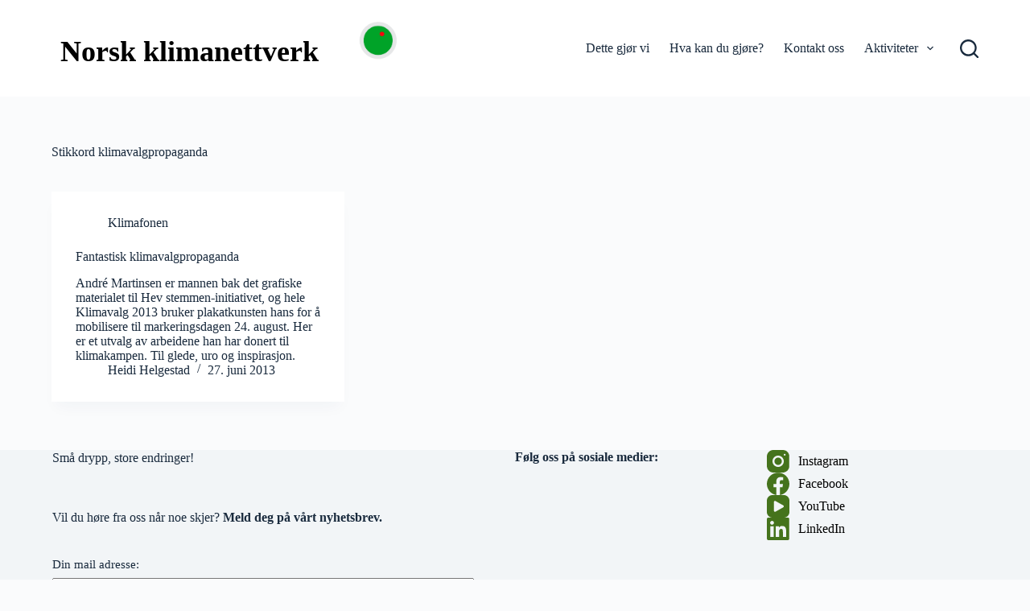

--- FILE ---
content_type: text/html; charset=UTF-8
request_url: https://www.norskklimanettverk.no/tag/klimavalgpropaganda/
body_size: 17364
content:
<!doctype html>
<html lang="nb-NO">
<head>
	
	<meta charset="UTF-8">
	<meta name="viewport" content="width=device-width, initial-scale=1, maximum-scale=5, viewport-fit=cover">
	<link rel="profile" href="https://gmpg.org/xfn/11">

	<meta name='robots' content='index, follow, max-image-preview:large, max-snippet:-1, max-video-preview:-1' />
	<style>img:is([sizes="auto" i], [sizes^="auto," i]) { contain-intrinsic-size: 3000px 1500px }</style>
	
	<!-- This site is optimized with the Yoast SEO plugin v26.7 - https://yoast.com/wordpress/plugins/seo/ -->
	<title>klimavalgpropaganda Archives - Norsk klimanettverk</title>
	<link rel="canonical" href="https://www.norskklimanettverk.no/tag/klimavalgpropaganda/" />
	<meta property="og:locale" content="nb_NO" />
	<meta property="og:type" content="article" />
	<meta property="og:title" content="klimavalgpropaganda Archives - Norsk klimanettverk" />
	<meta property="og:url" content="https://www.norskklimanettverk.no/tag/klimavalgpropaganda/" />
	<meta property="og:site_name" content="Norsk klimanettverk" />
	<script type="application/ld+json" class="yoast-schema-graph">{"@context":"https://schema.org","@graph":[{"@type":"CollectionPage","@id":"https://www.norskklimanettverk.no/tag/klimavalgpropaganda/","url":"https://www.norskklimanettverk.no/tag/klimavalgpropaganda/","name":"klimavalgpropaganda Archives - Norsk klimanettverk","isPartOf":{"@id":"https://www.norskklimanettverk.no/#website"},"primaryImageOfPage":{"@id":"https://www.norskklimanettverk.no/tag/klimavalgpropaganda/#primaryimage"},"image":{"@id":"https://www.norskklimanettverk.no/tag/klimavalgpropaganda/#primaryimage"},"thumbnailUrl":"","breadcrumb":{"@id":"https://www.norskklimanettverk.no/tag/klimavalgpropaganda/#breadcrumb"},"inLanguage":"nb-NO"},{"@type":"ImageObject","inLanguage":"nb-NO","@id":"https://www.norskklimanettverk.no/tag/klimavalgpropaganda/#primaryimage","url":"","contentUrl":""},{"@type":"BreadcrumbList","@id":"https://www.norskklimanettverk.no/tag/klimavalgpropaganda/#breadcrumb","itemListElement":[{"@type":"ListItem","position":1,"name":"Hjem","item":"https://www.norskklimanettverk.no/"},{"@type":"ListItem","position":2,"name":"klimavalgpropaganda"}]},{"@type":"WebSite","@id":"https://www.norskklimanettverk.no/#website","url":"https://www.norskklimanettverk.no/","name":"Norsk klimanettverk","description":"Vi fører engasjerte mennesker sammen","publisher":{"@id":"https://www.norskklimanettverk.no/#organization"},"potentialAction":[{"@type":"SearchAction","target":{"@type":"EntryPoint","urlTemplate":"https://www.norskklimanettverk.no/?s={search_term_string}"},"query-input":{"@type":"PropertyValueSpecification","valueRequired":true,"valueName":"search_term_string"}}],"inLanguage":"nb-NO"},{"@type":"Organization","@id":"https://www.norskklimanettverk.no/#organization","name":"Norsk klimanettverk","url":"https://www.norskklimanettverk.no/","logo":{"@type":"ImageObject","inLanguage":"nb-NO","@id":"https://www.norskklimanettverk.no/#/schema/logo/image/","url":"https://www.norskklimanettverk.no/wp-content/uploads/2024/09/Nettstedslogo-NKN-350x100-px.png","contentUrl":"https://www.norskklimanettverk.no/wp-content/uploads/2024/09/Nettstedslogo-NKN-350x100-px.png","width":350,"height":100,"caption":"Norsk klimanettverk"},"image":{"@id":"https://www.norskklimanettverk.no/#/schema/logo/image/"}}]}</script>
	<!-- / Yoast SEO plugin. -->


<link rel='dns-prefetch' href='//fonts.googleapis.com' />
<link rel="alternate" type="application/rss+xml" title="Norsk klimanettverk &raquo; strøm" href="https://www.norskklimanettverk.no/feed/" />
<link rel="alternate" type="application/rss+xml" title="Norsk klimanettverk &raquo; kommentarstrøm" href="https://www.norskklimanettverk.no/comments/feed/" />
<link rel="alternate" type="application/rss+xml" title="Norsk klimanettverk &raquo; klimavalgpropaganda stikkord-strøm" href="https://www.norskklimanettverk.no/tag/klimavalgpropaganda/feed/" />
<link rel='stylesheet' id='genesis-blocks-style-css-css' href='https://www.norskklimanettverk.no/wp-content/plugins/genesis-blocks/dist/style-blocks.build.css?ver=1713337846' media='all' />
<link rel='stylesheet' id='simple-lightbox-css-css' href='https://www.norskklimanettverk.no/wp-content/plugins/portfolio-elementor/elementor/../vendor/simplelightbox/dist/simplelightbox.min.css?ver=2.14.2' media='all' />
<link rel='stylesheet' id='elpt-portfolio-css-css' href='https://www.norskklimanettverk.no/wp-content/plugins/portfolio-elementor/elementor/../assets/css/powerfolio_css.css?ver=3.2.2' media='all' />
<link rel='stylesheet' id='owl-carousel-css-css' href='https://www.norskklimanettverk.no/wp-content/plugins/portfolio-elementor/elementor/../vendor/owl.carousel/assets/owl.carousel.css?ver=2.3.4' media='all' />
<link rel='stylesheet' id='owl-carousel-theme-css-css' href='https://www.norskklimanettverk.no/wp-content/plugins/portfolio-elementor/elementor/../vendor/owl.carousel/assets/owl.theme.default.min.css?ver=2.3.4' media='all' />
<link rel='stylesheet' id='pwrgrids-css-css' href='https://www.norskklimanettverk.no/wp-content/plugins/portfolio-elementor/elementor/../assets/css/pwrgrids_css.css?ver=3.2.2' media='all' />
<link rel='stylesheet' id='wp-block-library-css' href='https://www.norskklimanettverk.no/wp-includes/css/dist/block-library/style.min.css?ver=6.8.3' media='all' />
<style id='powerfolio-portfolio-block-style-inline-css'>
.wp-block-create-block-my-first-block{background-color:#21759b;color:#fff;padding:2px}

</style>
<style id='powerfolio-image-gallery-block-style-inline-css'>
.wp-block-create-block-my-first-block{background-color:#21759b;color:#fff;padding:2px}

</style>
<style id='global-styles-inline-css'>
:root{--wp--preset--aspect-ratio--square: 1;--wp--preset--aspect-ratio--4-3: 4/3;--wp--preset--aspect-ratio--3-4: 3/4;--wp--preset--aspect-ratio--3-2: 3/2;--wp--preset--aspect-ratio--2-3: 2/3;--wp--preset--aspect-ratio--16-9: 16/9;--wp--preset--aspect-ratio--9-16: 9/16;--wp--preset--color--black: #000000;--wp--preset--color--cyan-bluish-gray: #abb8c3;--wp--preset--color--white: #ffffff;--wp--preset--color--pale-pink: #f78da7;--wp--preset--color--vivid-red: #cf2e2e;--wp--preset--color--luminous-vivid-orange: #ff6900;--wp--preset--color--luminous-vivid-amber: #fcb900;--wp--preset--color--light-green-cyan: #7bdcb5;--wp--preset--color--vivid-green-cyan: #00d084;--wp--preset--color--pale-cyan-blue: #8ed1fc;--wp--preset--color--vivid-cyan-blue: #0693e3;--wp--preset--color--vivid-purple: #9b51e0;--wp--preset--color--palette-color-1: var(--theme-palette-color-1, #45731c);--wp--preset--color--palette-color-2: var(--theme-palette-color-2, #D3E3BD);--wp--preset--color--palette-color-3: var(--theme-palette-color-3, #F4F8ED);--wp--preset--color--palette-color-4: var(--theme-palette-color-4, #192a3d);--wp--preset--color--palette-color-5: var(--theme-palette-color-5, #e1e8ed);--wp--preset--color--palette-color-6: var(--theme-palette-color-6, #f2f5f7);--wp--preset--color--palette-color-7: var(--theme-palette-color-7, #FAFBFC);--wp--preset--color--palette-color-8: var(--theme-palette-color-8, #ffffff);--wp--preset--gradient--vivid-cyan-blue-to-vivid-purple: linear-gradient(135deg,rgba(6,147,227,1) 0%,rgb(155,81,224) 100%);--wp--preset--gradient--light-green-cyan-to-vivid-green-cyan: linear-gradient(135deg,rgb(122,220,180) 0%,rgb(0,208,130) 100%);--wp--preset--gradient--luminous-vivid-amber-to-luminous-vivid-orange: linear-gradient(135deg,rgba(252,185,0,1) 0%,rgba(255,105,0,1) 100%);--wp--preset--gradient--luminous-vivid-orange-to-vivid-red: linear-gradient(135deg,rgba(255,105,0,1) 0%,rgb(207,46,46) 100%);--wp--preset--gradient--very-light-gray-to-cyan-bluish-gray: linear-gradient(135deg,rgb(238,238,238) 0%,rgb(169,184,195) 100%);--wp--preset--gradient--cool-to-warm-spectrum: linear-gradient(135deg,rgb(74,234,220) 0%,rgb(151,120,209) 20%,rgb(207,42,186) 40%,rgb(238,44,130) 60%,rgb(251,105,98) 80%,rgb(254,248,76) 100%);--wp--preset--gradient--blush-light-purple: linear-gradient(135deg,rgb(255,206,236) 0%,rgb(152,150,240) 100%);--wp--preset--gradient--blush-bordeaux: linear-gradient(135deg,rgb(254,205,165) 0%,rgb(254,45,45) 50%,rgb(107,0,62) 100%);--wp--preset--gradient--luminous-dusk: linear-gradient(135deg,rgb(255,203,112) 0%,rgb(199,81,192) 50%,rgb(65,88,208) 100%);--wp--preset--gradient--pale-ocean: linear-gradient(135deg,rgb(255,245,203) 0%,rgb(182,227,212) 50%,rgb(51,167,181) 100%);--wp--preset--gradient--electric-grass: linear-gradient(135deg,rgb(202,248,128) 0%,rgb(113,206,126) 100%);--wp--preset--gradient--midnight: linear-gradient(135deg,rgb(2,3,129) 0%,rgb(40,116,252) 100%);--wp--preset--gradient--juicy-peach: linear-gradient(to right, #ffecd2 0%, #fcb69f 100%);--wp--preset--gradient--young-passion: linear-gradient(to right, #ff8177 0%, #ff867a 0%, #ff8c7f 21%, #f99185 52%, #cf556c 78%, #b12a5b 100%);--wp--preset--gradient--true-sunset: linear-gradient(to right, #fa709a 0%, #fee140 100%);--wp--preset--gradient--morpheus-den: linear-gradient(to top, #30cfd0 0%, #330867 100%);--wp--preset--gradient--plum-plate: linear-gradient(135deg, #667eea 0%, #764ba2 100%);--wp--preset--gradient--aqua-splash: linear-gradient(15deg, #13547a 0%, #80d0c7 100%);--wp--preset--gradient--love-kiss: linear-gradient(to top, #ff0844 0%, #ffb199 100%);--wp--preset--gradient--new-retrowave: linear-gradient(to top, #3b41c5 0%, #a981bb 49%, #ffc8a9 100%);--wp--preset--gradient--plum-bath: linear-gradient(to top, #cc208e 0%, #6713d2 100%);--wp--preset--gradient--high-flight: linear-gradient(to right, #0acffe 0%, #495aff 100%);--wp--preset--gradient--teen-party: linear-gradient(-225deg, #FF057C 0%, #8D0B93 50%, #321575 100%);--wp--preset--gradient--fabled-sunset: linear-gradient(-225deg, #231557 0%, #44107A 29%, #FF1361 67%, #FFF800 100%);--wp--preset--gradient--arielle-smile: radial-gradient(circle 248px at center, #16d9e3 0%, #30c7ec 47%, #46aef7 100%);--wp--preset--gradient--itmeo-branding: linear-gradient(180deg, #2af598 0%, #009efd 100%);--wp--preset--gradient--deep-blue: linear-gradient(to right, #6a11cb 0%, #2575fc 100%);--wp--preset--gradient--strong-bliss: linear-gradient(to right, #f78ca0 0%, #f9748f 19%, #fd868c 60%, #fe9a8b 100%);--wp--preset--gradient--sweet-period: linear-gradient(to top, #3f51b1 0%, #5a55ae 13%, #7b5fac 25%, #8f6aae 38%, #a86aa4 50%, #cc6b8e 62%, #f18271 75%, #f3a469 87%, #f7c978 100%);--wp--preset--gradient--purple-division: linear-gradient(to top, #7028e4 0%, #e5b2ca 100%);--wp--preset--gradient--cold-evening: linear-gradient(to top, #0c3483 0%, #a2b6df 100%, #6b8cce 100%, #a2b6df 100%);--wp--preset--gradient--mountain-rock: linear-gradient(to right, #868f96 0%, #596164 100%);--wp--preset--gradient--desert-hump: linear-gradient(to top, #c79081 0%, #dfa579 100%);--wp--preset--gradient--ethernal-constance: linear-gradient(to top, #09203f 0%, #537895 100%);--wp--preset--gradient--happy-memories: linear-gradient(-60deg, #ff5858 0%, #f09819 100%);--wp--preset--gradient--grown-early: linear-gradient(to top, #0ba360 0%, #3cba92 100%);--wp--preset--gradient--morning-salad: linear-gradient(-225deg, #B7F8DB 0%, #50A7C2 100%);--wp--preset--gradient--night-call: linear-gradient(-225deg, #AC32E4 0%, #7918F2 48%, #4801FF 100%);--wp--preset--gradient--mind-crawl: linear-gradient(-225deg, #473B7B 0%, #3584A7 51%, #30D2BE 100%);--wp--preset--gradient--angel-care: linear-gradient(-225deg, #FFE29F 0%, #FFA99F 48%, #FF719A 100%);--wp--preset--gradient--juicy-cake: linear-gradient(to top, #e14fad 0%, #f9d423 100%);--wp--preset--gradient--rich-metal: linear-gradient(to right, #d7d2cc 0%, #304352 100%);--wp--preset--gradient--mole-hall: linear-gradient(-20deg, #616161 0%, #9bc5c3 100%);--wp--preset--gradient--cloudy-knoxville: linear-gradient(120deg, #fdfbfb 0%, #ebedee 100%);--wp--preset--gradient--soft-grass: linear-gradient(to top, #c1dfc4 0%, #deecdd 100%);--wp--preset--gradient--saint-petersburg: linear-gradient(135deg, #f5f7fa 0%, #c3cfe2 100%);--wp--preset--gradient--everlasting-sky: linear-gradient(135deg, #fdfcfb 0%, #e2d1c3 100%);--wp--preset--gradient--kind-steel: linear-gradient(-20deg, #e9defa 0%, #fbfcdb 100%);--wp--preset--gradient--over-sun: linear-gradient(60deg, #abecd6 0%, #fbed96 100%);--wp--preset--gradient--premium-white: linear-gradient(to top, #d5d4d0 0%, #d5d4d0 1%, #eeeeec 31%, #efeeec 75%, #e9e9e7 100%);--wp--preset--gradient--clean-mirror: linear-gradient(45deg, #93a5cf 0%, #e4efe9 100%);--wp--preset--gradient--wild-apple: linear-gradient(to top, #d299c2 0%, #fef9d7 100%);--wp--preset--gradient--snow-again: linear-gradient(to top, #e6e9f0 0%, #eef1f5 100%);--wp--preset--gradient--confident-cloud: linear-gradient(to top, #dad4ec 0%, #dad4ec 1%, #f3e7e9 100%);--wp--preset--gradient--glass-water: linear-gradient(to top, #dfe9f3 0%, white 100%);--wp--preset--gradient--perfect-white: linear-gradient(-225deg, #E3FDF5 0%, #FFE6FA 100%);--wp--preset--font-size--small: 13px;--wp--preset--font-size--medium: 20px;--wp--preset--font-size--large: clamp(22px, 1.375rem + ((1vw - 3.2px) * 0.625), 30px);--wp--preset--font-size--x-large: clamp(30px, 1.875rem + ((1vw - 3.2px) * 1.563), 50px);--wp--preset--font-size--xx-large: clamp(45px, 2.813rem + ((1vw - 3.2px) * 2.734), 80px);--wp--preset--spacing--20: 0.44rem;--wp--preset--spacing--30: 0.67rem;--wp--preset--spacing--40: 1rem;--wp--preset--spacing--50: 1.5rem;--wp--preset--spacing--60: 2.25rem;--wp--preset--spacing--70: 3.38rem;--wp--preset--spacing--80: 5.06rem;--wp--preset--shadow--natural: 6px 6px 9px rgba(0, 0, 0, 0.2);--wp--preset--shadow--deep: 12px 12px 50px rgba(0, 0, 0, 0.4);--wp--preset--shadow--sharp: 6px 6px 0px rgba(0, 0, 0, 0.2);--wp--preset--shadow--outlined: 6px 6px 0px -3px rgba(255, 255, 255, 1), 6px 6px rgba(0, 0, 0, 1);--wp--preset--shadow--crisp: 6px 6px 0px rgba(0, 0, 0, 1);}:root { --wp--style--global--content-size: var(--theme-block-max-width);--wp--style--global--wide-size: var(--theme-block-wide-max-width); }:where(body) { margin: 0; }.wp-site-blocks > .alignleft { float: left; margin-right: 2em; }.wp-site-blocks > .alignright { float: right; margin-left: 2em; }.wp-site-blocks > .aligncenter { justify-content: center; margin-left: auto; margin-right: auto; }:where(.wp-site-blocks) > * { margin-block-start: var(--theme-content-spacing); margin-block-end: 0; }:where(.wp-site-blocks) > :first-child { margin-block-start: 0; }:where(.wp-site-blocks) > :last-child { margin-block-end: 0; }:root { --wp--style--block-gap: var(--theme-content-spacing); }:root :where(.is-layout-flow) > :first-child{margin-block-start: 0;}:root :where(.is-layout-flow) > :last-child{margin-block-end: 0;}:root :where(.is-layout-flow) > *{margin-block-start: var(--theme-content-spacing);margin-block-end: 0;}:root :where(.is-layout-constrained) > :first-child{margin-block-start: 0;}:root :where(.is-layout-constrained) > :last-child{margin-block-end: 0;}:root :where(.is-layout-constrained) > *{margin-block-start: var(--theme-content-spacing);margin-block-end: 0;}:root :where(.is-layout-flex){gap: var(--theme-content-spacing);}:root :where(.is-layout-grid){gap: var(--theme-content-spacing);}.is-layout-flow > .alignleft{float: left;margin-inline-start: 0;margin-inline-end: 2em;}.is-layout-flow > .alignright{float: right;margin-inline-start: 2em;margin-inline-end: 0;}.is-layout-flow > .aligncenter{margin-left: auto !important;margin-right: auto !important;}.is-layout-constrained > .alignleft{float: left;margin-inline-start: 0;margin-inline-end: 2em;}.is-layout-constrained > .alignright{float: right;margin-inline-start: 2em;margin-inline-end: 0;}.is-layout-constrained > .aligncenter{margin-left: auto !important;margin-right: auto !important;}.is-layout-constrained > :where(:not(.alignleft):not(.alignright):not(.alignfull)){max-width: var(--wp--style--global--content-size);margin-left: auto !important;margin-right: auto !important;}.is-layout-constrained > .alignwide{max-width: var(--wp--style--global--wide-size);}body .is-layout-flex{display: flex;}.is-layout-flex{flex-wrap: wrap;align-items: center;}.is-layout-flex > :is(*, div){margin: 0;}body .is-layout-grid{display: grid;}.is-layout-grid > :is(*, div){margin: 0;}body{padding-top: 0px;padding-right: 0px;padding-bottom: 0px;padding-left: 0px;}.has-black-color{color: var(--wp--preset--color--black) !important;}.has-cyan-bluish-gray-color{color: var(--wp--preset--color--cyan-bluish-gray) !important;}.has-white-color{color: var(--wp--preset--color--white) !important;}.has-pale-pink-color{color: var(--wp--preset--color--pale-pink) !important;}.has-vivid-red-color{color: var(--wp--preset--color--vivid-red) !important;}.has-luminous-vivid-orange-color{color: var(--wp--preset--color--luminous-vivid-orange) !important;}.has-luminous-vivid-amber-color{color: var(--wp--preset--color--luminous-vivid-amber) !important;}.has-light-green-cyan-color{color: var(--wp--preset--color--light-green-cyan) !important;}.has-vivid-green-cyan-color{color: var(--wp--preset--color--vivid-green-cyan) !important;}.has-pale-cyan-blue-color{color: var(--wp--preset--color--pale-cyan-blue) !important;}.has-vivid-cyan-blue-color{color: var(--wp--preset--color--vivid-cyan-blue) !important;}.has-vivid-purple-color{color: var(--wp--preset--color--vivid-purple) !important;}.has-palette-color-1-color{color: var(--wp--preset--color--palette-color-1) !important;}.has-palette-color-2-color{color: var(--wp--preset--color--palette-color-2) !important;}.has-palette-color-3-color{color: var(--wp--preset--color--palette-color-3) !important;}.has-palette-color-4-color{color: var(--wp--preset--color--palette-color-4) !important;}.has-palette-color-5-color{color: var(--wp--preset--color--palette-color-5) !important;}.has-palette-color-6-color{color: var(--wp--preset--color--palette-color-6) !important;}.has-palette-color-7-color{color: var(--wp--preset--color--palette-color-7) !important;}.has-palette-color-8-color{color: var(--wp--preset--color--palette-color-8) !important;}.has-black-background-color{background-color: var(--wp--preset--color--black) !important;}.has-cyan-bluish-gray-background-color{background-color: var(--wp--preset--color--cyan-bluish-gray) !important;}.has-white-background-color{background-color: var(--wp--preset--color--white) !important;}.has-pale-pink-background-color{background-color: var(--wp--preset--color--pale-pink) !important;}.has-vivid-red-background-color{background-color: var(--wp--preset--color--vivid-red) !important;}.has-luminous-vivid-orange-background-color{background-color: var(--wp--preset--color--luminous-vivid-orange) !important;}.has-luminous-vivid-amber-background-color{background-color: var(--wp--preset--color--luminous-vivid-amber) !important;}.has-light-green-cyan-background-color{background-color: var(--wp--preset--color--light-green-cyan) !important;}.has-vivid-green-cyan-background-color{background-color: var(--wp--preset--color--vivid-green-cyan) !important;}.has-pale-cyan-blue-background-color{background-color: var(--wp--preset--color--pale-cyan-blue) !important;}.has-vivid-cyan-blue-background-color{background-color: var(--wp--preset--color--vivid-cyan-blue) !important;}.has-vivid-purple-background-color{background-color: var(--wp--preset--color--vivid-purple) !important;}.has-palette-color-1-background-color{background-color: var(--wp--preset--color--palette-color-1) !important;}.has-palette-color-2-background-color{background-color: var(--wp--preset--color--palette-color-2) !important;}.has-palette-color-3-background-color{background-color: var(--wp--preset--color--palette-color-3) !important;}.has-palette-color-4-background-color{background-color: var(--wp--preset--color--palette-color-4) !important;}.has-palette-color-5-background-color{background-color: var(--wp--preset--color--palette-color-5) !important;}.has-palette-color-6-background-color{background-color: var(--wp--preset--color--palette-color-6) !important;}.has-palette-color-7-background-color{background-color: var(--wp--preset--color--palette-color-7) !important;}.has-palette-color-8-background-color{background-color: var(--wp--preset--color--palette-color-8) !important;}.has-black-border-color{border-color: var(--wp--preset--color--black) !important;}.has-cyan-bluish-gray-border-color{border-color: var(--wp--preset--color--cyan-bluish-gray) !important;}.has-white-border-color{border-color: var(--wp--preset--color--white) !important;}.has-pale-pink-border-color{border-color: var(--wp--preset--color--pale-pink) !important;}.has-vivid-red-border-color{border-color: var(--wp--preset--color--vivid-red) !important;}.has-luminous-vivid-orange-border-color{border-color: var(--wp--preset--color--luminous-vivid-orange) !important;}.has-luminous-vivid-amber-border-color{border-color: var(--wp--preset--color--luminous-vivid-amber) !important;}.has-light-green-cyan-border-color{border-color: var(--wp--preset--color--light-green-cyan) !important;}.has-vivid-green-cyan-border-color{border-color: var(--wp--preset--color--vivid-green-cyan) !important;}.has-pale-cyan-blue-border-color{border-color: var(--wp--preset--color--pale-cyan-blue) !important;}.has-vivid-cyan-blue-border-color{border-color: var(--wp--preset--color--vivid-cyan-blue) !important;}.has-vivid-purple-border-color{border-color: var(--wp--preset--color--vivid-purple) !important;}.has-palette-color-1-border-color{border-color: var(--wp--preset--color--palette-color-1) !important;}.has-palette-color-2-border-color{border-color: var(--wp--preset--color--palette-color-2) !important;}.has-palette-color-3-border-color{border-color: var(--wp--preset--color--palette-color-3) !important;}.has-palette-color-4-border-color{border-color: var(--wp--preset--color--palette-color-4) !important;}.has-palette-color-5-border-color{border-color: var(--wp--preset--color--palette-color-5) !important;}.has-palette-color-6-border-color{border-color: var(--wp--preset--color--palette-color-6) !important;}.has-palette-color-7-border-color{border-color: var(--wp--preset--color--palette-color-7) !important;}.has-palette-color-8-border-color{border-color: var(--wp--preset--color--palette-color-8) !important;}.has-vivid-cyan-blue-to-vivid-purple-gradient-background{background: var(--wp--preset--gradient--vivid-cyan-blue-to-vivid-purple) !important;}.has-light-green-cyan-to-vivid-green-cyan-gradient-background{background: var(--wp--preset--gradient--light-green-cyan-to-vivid-green-cyan) !important;}.has-luminous-vivid-amber-to-luminous-vivid-orange-gradient-background{background: var(--wp--preset--gradient--luminous-vivid-amber-to-luminous-vivid-orange) !important;}.has-luminous-vivid-orange-to-vivid-red-gradient-background{background: var(--wp--preset--gradient--luminous-vivid-orange-to-vivid-red) !important;}.has-very-light-gray-to-cyan-bluish-gray-gradient-background{background: var(--wp--preset--gradient--very-light-gray-to-cyan-bluish-gray) !important;}.has-cool-to-warm-spectrum-gradient-background{background: var(--wp--preset--gradient--cool-to-warm-spectrum) !important;}.has-blush-light-purple-gradient-background{background: var(--wp--preset--gradient--blush-light-purple) !important;}.has-blush-bordeaux-gradient-background{background: var(--wp--preset--gradient--blush-bordeaux) !important;}.has-luminous-dusk-gradient-background{background: var(--wp--preset--gradient--luminous-dusk) !important;}.has-pale-ocean-gradient-background{background: var(--wp--preset--gradient--pale-ocean) !important;}.has-electric-grass-gradient-background{background: var(--wp--preset--gradient--electric-grass) !important;}.has-midnight-gradient-background{background: var(--wp--preset--gradient--midnight) !important;}.has-juicy-peach-gradient-background{background: var(--wp--preset--gradient--juicy-peach) !important;}.has-young-passion-gradient-background{background: var(--wp--preset--gradient--young-passion) !important;}.has-true-sunset-gradient-background{background: var(--wp--preset--gradient--true-sunset) !important;}.has-morpheus-den-gradient-background{background: var(--wp--preset--gradient--morpheus-den) !important;}.has-plum-plate-gradient-background{background: var(--wp--preset--gradient--plum-plate) !important;}.has-aqua-splash-gradient-background{background: var(--wp--preset--gradient--aqua-splash) !important;}.has-love-kiss-gradient-background{background: var(--wp--preset--gradient--love-kiss) !important;}.has-new-retrowave-gradient-background{background: var(--wp--preset--gradient--new-retrowave) !important;}.has-plum-bath-gradient-background{background: var(--wp--preset--gradient--plum-bath) !important;}.has-high-flight-gradient-background{background: var(--wp--preset--gradient--high-flight) !important;}.has-teen-party-gradient-background{background: var(--wp--preset--gradient--teen-party) !important;}.has-fabled-sunset-gradient-background{background: var(--wp--preset--gradient--fabled-sunset) !important;}.has-arielle-smile-gradient-background{background: var(--wp--preset--gradient--arielle-smile) !important;}.has-itmeo-branding-gradient-background{background: var(--wp--preset--gradient--itmeo-branding) !important;}.has-deep-blue-gradient-background{background: var(--wp--preset--gradient--deep-blue) !important;}.has-strong-bliss-gradient-background{background: var(--wp--preset--gradient--strong-bliss) !important;}.has-sweet-period-gradient-background{background: var(--wp--preset--gradient--sweet-period) !important;}.has-purple-division-gradient-background{background: var(--wp--preset--gradient--purple-division) !important;}.has-cold-evening-gradient-background{background: var(--wp--preset--gradient--cold-evening) !important;}.has-mountain-rock-gradient-background{background: var(--wp--preset--gradient--mountain-rock) !important;}.has-desert-hump-gradient-background{background: var(--wp--preset--gradient--desert-hump) !important;}.has-ethernal-constance-gradient-background{background: var(--wp--preset--gradient--ethernal-constance) !important;}.has-happy-memories-gradient-background{background: var(--wp--preset--gradient--happy-memories) !important;}.has-grown-early-gradient-background{background: var(--wp--preset--gradient--grown-early) !important;}.has-morning-salad-gradient-background{background: var(--wp--preset--gradient--morning-salad) !important;}.has-night-call-gradient-background{background: var(--wp--preset--gradient--night-call) !important;}.has-mind-crawl-gradient-background{background: var(--wp--preset--gradient--mind-crawl) !important;}.has-angel-care-gradient-background{background: var(--wp--preset--gradient--angel-care) !important;}.has-juicy-cake-gradient-background{background: var(--wp--preset--gradient--juicy-cake) !important;}.has-rich-metal-gradient-background{background: var(--wp--preset--gradient--rich-metal) !important;}.has-mole-hall-gradient-background{background: var(--wp--preset--gradient--mole-hall) !important;}.has-cloudy-knoxville-gradient-background{background: var(--wp--preset--gradient--cloudy-knoxville) !important;}.has-soft-grass-gradient-background{background: var(--wp--preset--gradient--soft-grass) !important;}.has-saint-petersburg-gradient-background{background: var(--wp--preset--gradient--saint-petersburg) !important;}.has-everlasting-sky-gradient-background{background: var(--wp--preset--gradient--everlasting-sky) !important;}.has-kind-steel-gradient-background{background: var(--wp--preset--gradient--kind-steel) !important;}.has-over-sun-gradient-background{background: var(--wp--preset--gradient--over-sun) !important;}.has-premium-white-gradient-background{background: var(--wp--preset--gradient--premium-white) !important;}.has-clean-mirror-gradient-background{background: var(--wp--preset--gradient--clean-mirror) !important;}.has-wild-apple-gradient-background{background: var(--wp--preset--gradient--wild-apple) !important;}.has-snow-again-gradient-background{background: var(--wp--preset--gradient--snow-again) !important;}.has-confident-cloud-gradient-background{background: var(--wp--preset--gradient--confident-cloud) !important;}.has-glass-water-gradient-background{background: var(--wp--preset--gradient--glass-water) !important;}.has-perfect-white-gradient-background{background: var(--wp--preset--gradient--perfect-white) !important;}.has-small-font-size{font-size: var(--wp--preset--font-size--small) !important;}.has-medium-font-size{font-size: var(--wp--preset--font-size--medium) !important;}.has-large-font-size{font-size: var(--wp--preset--font-size--large) !important;}.has-x-large-font-size{font-size: var(--wp--preset--font-size--x-large) !important;}.has-xx-large-font-size{font-size: var(--wp--preset--font-size--xx-large) !important;}
:root :where(.wp-block-pullquote){font-size: clamp(0.984em, 0.984rem + ((1vw - 0.2em) * 0.645), 1.5em);line-height: 1.6;}
</style>
<link rel='stylesheet' id='blocksy-fonts-font-source-google-css' href='https://fonts.googleapis.com/css2?family=Fira%20Sans:ital,wght@0,400;0,500;0,600;0,700;1,600&#038;family=Montserrat:wght@500;700&#038;display=swap' media='all' />
<link rel='stylesheet' id='ct-main-styles-css' href='https://www.norskklimanettverk.no/wp-content/themes/blocksy/static/bundle/main.min.css?ver=2.0.79' media='all' />
<link rel='stylesheet' id='ct-page-title-styles-css' href='https://www.norskklimanettverk.no/wp-content/themes/blocksy/static/bundle/page-title.min.css?ver=2.0.79' media='all' />
<link rel='stylesheet' id='ct-elementor-styles-css' href='https://www.norskklimanettverk.no/wp-content/themes/blocksy/static/bundle/elementor-frontend.min.css?ver=2.0.79' media='all' />
<link rel='stylesheet' id='flick-css' href='https://www.norskklimanettverk.no/wp-content/plugins/mailchimp/assets/css/flick/flick.css?ver=2.0.1' media='all' />
<link rel='stylesheet' id='mailchimp_sf_main_css-css' href='https://www.norskklimanettverk.no/wp-content/plugins/mailchimp/assets/css/frontend.css?ver=2.0.1' media='all' />
<link rel='stylesheet' id='ekit-widget-styles-css' href='https://www.norskklimanettverk.no/wp-content/plugins/elementskit-lite/widgets/init/assets/css/widget-styles.css?ver=3.7.8' media='all' />
<link rel='stylesheet' id='ekit-responsive-css' href='https://www.norskklimanettverk.no/wp-content/plugins/elementskit-lite/widgets/init/assets/css/responsive.css?ver=3.7.8' media='all' />
<link rel='stylesheet' id='elementor-frontend-css' href='https://www.norskklimanettverk.no/wp-content/plugins/elementor/assets/css/frontend.min.css?ver=3.34.1' media='all' />
<link rel='stylesheet' id='eael-general-css' href='https://www.norskklimanettverk.no/wp-content/plugins/essential-addons-for-elementor-lite/assets/front-end/css/view/general.min.css?ver=6.5.7' media='all' />
<script src="https://www.norskklimanettverk.no/wp-includes/js/jquery/jquery.min.js?ver=3.7.1" id="jquery-core-js"></script>
<script src="https://www.norskklimanettverk.no/wp-includes/js/jquery/jquery-migrate.min.js?ver=3.4.1" id="jquery-migrate-js"></script>
<link rel="https://api.w.org/" href="https://www.norskklimanettverk.no/wp-json/" /><link rel="alternate" title="JSON" type="application/json" href="https://www.norskklimanettverk.no/wp-json/wp/v2/tags/166" /><link rel="EditURI" type="application/rsd+xml" title="RSD" href="https://www.norskklimanettverk.no/xmlrpc.php?rsd" />
<noscript><link rel='stylesheet' href='https://www.norskklimanettverk.no/wp-content/themes/blocksy/static/bundle/no-scripts.min.css' type='text/css'></noscript>
<style id="ct-main-styles-inline-css">[data-header*="type-1"] .ct-header [data-id="logo"] .site-logo-container {--logo-max-height:76px;} [data-header*="type-1"] .ct-header [data-id="logo"] .site-title {--theme-font-weight:700;--theme-font-size:25px;--theme-line-height:1.5;--theme-link-initial-color:var(--theme-palette-color-4);} [data-header*="type-1"] .ct-header [data-id="logo"] {--horizontal-alignment:left;} [data-header*="type-1"] .ct-header [data-id="menu"] > ul > li > a {--theme-font-family:Montserrat, Sans-Serif;--theme-font-weight:700;--theme-text-transform:capitalize;--theme-text-decoration:none;--theme-font-size:16px;--theme-line-height:1.3;--theme-link-initial-color:var(--theme-text-color);--theme-link-hover-color:var(--theme-palette-color-1);--theme-link-active-color:var(--theme-palette-color-1);} [data-header*="type-1"] .ct-header [data-id="menu"] {--menu-indicator-hover-color:var(--theme-palette-color-1);} [data-header*="type-1"] .ct-header [data-id="menu"] .sub-menu .ct-menu-link {--theme-link-initial-color:var(--theme-palette-color-4);--theme-link-hover-color:var(--theme-palette-color-1);--theme-link-active-color:var(--theme-palette-color-1);--theme-font-family:Montserrat, Sans-Serif;--theme-font-weight:500;--theme-font-size:12px;} [data-header*="type-1"] .ct-header [data-id="menu"] .sub-menu {--dropdown-background-color:var(--theme-palette-color-6);--dropdown-divider:1px dashed rgba(255, 255, 255, 0.1);--theme-box-shadow:0px 10px 20px rgba(41, 51, 61, 0.1);--theme-border-radius:0px 0px 2px 2px;} [data-header*="type-1"] .ct-header [data-row*="middle"] {--height:120px;background-color:var(--theme-palette-color-8);background-image:none;--theme-border-top:none;--theme-border-bottom:none;--theme-box-shadow:none;} [data-header*="type-1"] .ct-header [data-row*="middle"] > div {--theme-border-top:none;--theme-border-bottom:none;} [data-header*="type-1"] [data-id="mobile-menu"] {--theme-font-family:'Fira Sans', Sans-Serif;--theme-font-weight:600;--theme-font-size:20px;--theme-link-initial-color:var(--theme-palette-color-4);--theme-link-hover-color:var(--theme-palette-color-1);--theme-link-active-color:var(--theme-palette-color-1);--mobile-menu-divider:none;} [data-header*="type-1"] [data-id="mobile-menu"] .sub-menu {--theme-font-family:'Fira Sans', Sans-Serif;--theme-font-weight:500;--theme-link-initial-color:var(--theme-palette-color-4);--theme-link-hover-color:var(--theme-palette-color-1);--theme-link-active-color:var(--theme-palette-color-1);} [data-header*="type-1"] #offcanvas {--theme-box-shadow:0px 0px 70px rgba(0, 0, 0, 0.35);--side-panel-width:500px;} [data-header*="type-1"] #offcanvas .ct-panel-inner {background-color:rgba(18, 21, 25, 0.98);} [data-header*="type-1"] #offcanvas .ct-toggle-close {--theme-icon-size:10px;} [data-header*="type-1"] [data-id="search"] {--theme-icon-size:23px;} [data-header*="type-1"] #search-modal .ct-search-results {--theme-font-weight:500;--theme-font-size:14px;--theme-line-height:1.4;} [data-header*="type-1"] #search-modal .ct-search-form {--theme-link-initial-color:#ffffff;--theme-form-text-initial-color:#ffffff;--theme-form-text-focus-color:#ffffff;--theme-form-field-border-initial-color:rgba(255, 255, 255, 0.2);--theme-button-text-initial-color:rgba(255, 255, 255, 0.7);--theme-button-text-hover-color:#ffffff;--theme-button-background-initial-color:var(--theme-palette-color-1);--theme-button-background-hover-color:var(--theme-palette-color-1);} [data-header*="type-1"] #search-modal {background-color:rgba(18, 21, 25, 0.98);} [data-header*="type-1"] [data-id="trigger"] {--theme-icon-size:18px;} [data-header*="type-1"] {--header-height:120px;} [data-header*="type-1"] .ct-header {background-color:rgba(176, 43, 43, 0);background-image:none;} [data-footer*="type-1"] .ct-footer [data-row*="bottom"] > div {--container-spacing:25px;--theme-border:none;--theme-border-top:none;--grid-template-columns:initial;} [data-footer*="type-1"] .ct-footer [data-row*="bottom"] .widget-title {--theme-font-size:16px;} [data-footer*="type-1"] .ct-footer [data-row*="bottom"] {--theme-border-top:none;background-color:transparent;} [data-footer*="type-1"] [data-id="copyright"] {--theme-font-weight:400;--theme-font-size:15px;--theme-line-height:1.3;} [data-footer*="type-1"] .ct-footer [data-row*="middle"] > div {--container-spacing:70px;--theme-border:none;--theme-border-top:none;--grid-template-columns:2fr 1fr 1fr;} [data-footer*="type-1"] .ct-footer [data-row*="middle"] .widget-title {--theme-font-size:16px;} [data-footer*="type-1"] .ct-footer [data-row*="middle"] {--theme-border-top:none;background-color:transparent;} [data-footer*="type-1"] [data-id="socials"].ct-footer-socials {--theme-icon-size:28px;--items-spacing:16px;--items-direction:column;} [data-footer*="type-1"] [data-column="socials"] {--horizontal-alignment:flex-start;} [data-footer*="type-1"] [data-id="socials"].ct-footer-socials .ct-label {--theme-font-weight:600;--theme-text-transform:uppercase;--theme-font-size:12px;--visibility:block;} [data-footer*="type-1"] [data-id="socials"].ct-footer-socials a {--theme-link-initial-color:var(--theme-palette-color-2);} [data-footer*="type-1"] [data-id="socials"].ct-footer-socials [data-color="custom"] {--theme-icon-color:var(--theme-palette-color-1);--theme-icon-hover-color:var(--theme-palette-color-2);--background-color:rgba(218, 222, 228, 0.3);--background-hover-color:var(--theme-palette-color-1);} [data-footer*="type-1"] .ct-footer [data-column="widget-area-2"] {--margin:1px !important;} [data-footer*="type-1"] .ct-footer [data-column="widget-area-2"] .ct-widget {--theme-text-color:var(--theme-palette-color-4);} [data-footer*="type-1"] .ct-footer {background-color:var(--theme-palette-color-6);}:root {--theme-font-family:'Fira Sans', Sans-Serif;--theme-font-weight:400;--theme-text-transform:none;--theme-text-decoration:none;--theme-font-size:20px;--theme-line-height:1.65;--theme-letter-spacing:0em;--theme-button-font-weight:500;--theme-button-font-size:25px;--has-classic-forms:var(--true);--has-modern-forms:var(--false);--theme-form-field-border-initial-color:var(--theme-border-color);--theme-form-field-border-focus-color:var(--theme-palette-color-1);--theme-form-selection-field-initial-color:var(--theme-border-color);--theme-form-selection-field-active-color:var(--theme-palette-color-1);--e-global-color-blocksy_palette_1:var(--theme-palette-color-1);--e-global-color-blocksy_palette_2:var(--theme-palette-color-2);--e-global-color-blocksy_palette_3:var(--theme-palette-color-3);--e-global-color-blocksy_palette_4:var(--theme-palette-color-4);--e-global-color-blocksy_palette_5:var(--theme-palette-color-5);--e-global-color-blocksy_palette_6:var(--theme-palette-color-6);--e-global-color-blocksy_palette_7:var(--theme-palette-color-7);--e-global-color-blocksy_palette_8:var(--theme-palette-color-8);--theme-palette-color-1:#45731c;--theme-palette-color-2:#D3E3BD;--theme-palette-color-3:#F4F8ED;--theme-palette-color-4:#192a3d;--theme-palette-color-5:#e1e8ed;--theme-palette-color-6:#f2f5f7;--theme-palette-color-7:#FAFBFC;--theme-palette-color-8:#ffffff;--theme-text-color:var(--theme-palette-color-4);--theme-link-initial-color:var(--theme-palette-color-1);--theme-link-hover-color:var(--theme-palette-color-2);--theme-selection-text-color:var(--theme-palette-color-8);--theme-selection-background-color:var(--theme-palette-color-1);--theme-border-color:var(--theme-palette-color-2);--theme-headings-color:var(--theme-palette-color-4);--theme-content-spacing:1.5em;--theme-button-min-height:40px;--theme-button-shadow:none;--theme-button-transform:none;--theme-button-text-initial-color:#ffffff;--theme-button-text-hover-color:var(--theme-palette-color-1);--theme-button-background-initial-color:var(--theme-palette-color-1);--theme-button-background-hover-color:var(--theme-palette-color-2);--theme-button-border:none;--theme-button-border-radius:3px;--theme-button-padding:5px 20px;--theme-normal-container-max-width:1290px;--theme-content-vertical-spacing:60px;--theme-container-edge-spacing:90vw;--theme-narrow-container-max-width:750px;--theme-wide-offset:130px;}h1 {--theme-font-family:Montserrat, Sans-Serif;--theme-font-weight:700;--theme-font-size:40px;--theme-line-height:1.5;}h2 {--theme-font-family:'Fira Sans', Sans-Serif;--theme-font-weight:600;--theme-font-size:12px;--theme-line-height:1.1;}h3 {--theme-font-family:'Fira Sans', Sans-Serif;--theme-font-weight:700;--theme-font-size:30px;--theme-line-height:1.5;}h4 {--theme-font-family:'Fira Sans', Sans-Serif;--theme-font-weight:600;--theme-font-size:25px;--theme-line-height:1.1;}h5 {--theme-font-family:'Fira Sans', Sans-Serif;--theme-font-weight:600;--theme-font-size:20px;--theme-line-height:1.5;}h6 {--theme-font-family:'Fira Sans', Sans-Serif;--theme-font-weight:600;--theme-font-size:16px;--theme-line-height:1.5;}.wp-block-quote {--theme-font-family:'Fira Sans', Sans-Serif;--theme-font-weight:600;--theme-font-style:italic;--theme-font-size:20px;}.wp-block-pullquote {--theme-font-family:'Fira Sans', Sans-Serif;--theme-font-weight:600;--theme-font-size:25px;}pre, code, samp, kbd {--theme-font-family:monospace;--theme-font-weight:400;--theme-font-size:16px;}figcaption {--theme-font-size:14px;}.ct-sidebar .widget-title {--theme-font-size:20px;}.ct-breadcrumbs {--theme-font-weight:600;--theme-text-transform:uppercase;--theme-font-size:12px;}body {background-color:var(--theme-palette-color-7);background-image:none;} [data-prefix="single_blog_post"] .entry-header .page-title {--theme-font-size:30px;} [data-prefix="single_blog_post"] .entry-header .entry-meta {--theme-font-weight:600;--theme-text-transform:uppercase;--theme-font-size:12px;--theme-line-height:1.3;} [data-prefix="categories"] .entry-header .page-title {--theme-font-size:30px;} [data-prefix="categories"] .entry-header .entry-meta {--theme-font-weight:600;--theme-text-transform:uppercase;--theme-font-size:12px;--theme-line-height:1.3;} [data-prefix="search"] .entry-header .page-title {--theme-font-size:30px;} [data-prefix="search"] .entry-header .entry-meta {--theme-font-weight:600;--theme-text-transform:uppercase;--theme-font-size:12px;--theme-line-height:1.3;} [data-prefix="author"] .entry-header .page-title {--theme-font-size:30px;} [data-prefix="author"] .entry-header .entry-meta {--theme-font-weight:600;--theme-text-transform:uppercase;--theme-font-size:12px;--theme-line-height:1.3;} [data-prefix="author"] .hero-section[data-type="type-2"] {background-color:var(--theme-palette-color-6);background-image:none;--container-padding:50px 0px;} [data-prefix="e-floating-buttons_single"] .entry-header .page-title {--theme-font-size:30px;} [data-prefix="e-floating-buttons_single"] .entry-header .entry-meta {--theme-font-weight:600;--theme-text-transform:uppercase;--theme-font-size:12px;--theme-line-height:1.3;} [data-prefix="e-floating-buttons_archive"] .entry-header .page-title {--theme-font-size:30px;} [data-prefix="e-floating-buttons_archive"] .entry-header .entry-meta {--theme-font-weight:600;--theme-text-transform:uppercase;--theme-font-size:12px;--theme-line-height:1.3;} [data-prefix="elemenfolio_single"] .entry-header .page-title {--theme-font-size:30px;} [data-prefix="elemenfolio_single"] .entry-header .entry-meta {--theme-font-weight:600;--theme-text-transform:uppercase;--theme-font-size:12px;--theme-line-height:1.3;} [data-prefix="elemenfolio_archive"] .entry-header .page-title {--theme-font-size:30px;} [data-prefix="elemenfolio_archive"] .entry-header .entry-meta {--theme-font-weight:600;--theme-text-transform:uppercase;--theme-font-size:12px;--theme-line-height:1.3;} [data-prefix="blog"] .entries {--grid-template-columns:repeat(3, minmax(0, 1fr));} [data-prefix="blog"] .entry-card .entry-title {--theme-font-size:20px;--theme-line-height:1.3;} [data-prefix="blog"] .entry-card .entry-meta {--theme-font-weight:600;--theme-text-transform:uppercase;--theme-font-size:12px;} [data-prefix="blog"] .entry-card {background-color:var(--theme-palette-color-8);--theme-box-shadow:0px 12px 18px -6px rgba(34, 56, 101, 0.04);} [data-prefix="categories"] .entries {--grid-template-columns:repeat(3, minmax(0, 1fr));} [data-prefix="categories"] .entry-card .entry-title {--theme-font-size:20px;--theme-line-height:1.3;} [data-prefix="categories"] .entry-card .entry-meta {--theme-font-weight:600;--theme-text-transform:uppercase;--theme-font-size:12px;} [data-prefix="categories"] .entry-card {background-color:var(--theme-palette-color-8);--theme-box-shadow:0px 12px 18px -6px rgba(34, 56, 101, 0.04);} [data-prefix="author"] .entries {--grid-template-columns:repeat(3, minmax(0, 1fr));} [data-prefix="author"] .entry-card .entry-title {--theme-font-size:20px;--theme-line-height:1.3;} [data-prefix="author"] .entry-card .entry-meta {--theme-font-weight:600;--theme-text-transform:uppercase;--theme-font-size:12px;} [data-prefix="author"] .entry-card {background-color:var(--theme-palette-color-8);--theme-box-shadow:0px 12px 18px -6px rgba(34, 56, 101, 0.04);} [data-prefix="search"] .entries {--grid-template-columns:repeat(3, minmax(0, 1fr));} [data-prefix="search"] .entry-card .entry-title {--theme-font-size:20px;--theme-line-height:1.3;} [data-prefix="search"] .entry-card .entry-meta {--theme-font-weight:600;--theme-text-transform:uppercase;--theme-font-size:12px;} [data-prefix="search"] .entry-card {background-color:var(--theme-palette-color-8);--theme-box-shadow:0px 12px 18px -6px rgba(34, 56, 101, 0.04);} [data-prefix="e-floating-buttons_archive"] .entries {--grid-template-columns:repeat(3, minmax(0, 1fr));} [data-prefix="e-floating-buttons_archive"] .entry-card .entry-title {--theme-font-size:20px;--theme-line-height:1.3;} [data-prefix="e-floating-buttons_archive"] .entry-card .entry-meta {--theme-font-weight:600;--theme-text-transform:uppercase;--theme-font-size:12px;} [data-prefix="e-floating-buttons_archive"] .entry-card {background-color:var(--theme-palette-color-8);--theme-box-shadow:0px 12px 18px -6px rgba(34, 56, 101, 0.04);} [data-prefix="elemenfolio_archive"] .entries {--grid-template-columns:repeat(3, minmax(0, 1fr));} [data-prefix="elemenfolio_archive"] .entry-card .entry-title {--theme-font-size:20px;--theme-line-height:1.3;} [data-prefix="elemenfolio_archive"] .entry-card .entry-meta {--theme-font-weight:600;--theme-text-transform:uppercase;--theme-font-size:12px;} [data-prefix="elemenfolio_archive"] .entry-card {background-color:var(--theme-palette-color-8);--theme-box-shadow:0px 12px 18px -6px rgba(34, 56, 101, 0.04);} [data-prefix="elemenfolio_archive"] [data-archive="default"] .card-content .entry-meta[data-id="meta_1"] {--card-element-spacing:15px;} [data-prefix="elemenfolio_archive"] [data-archive="default"] .card-content .ct-media-container {--card-element-spacing:30px;} [data-prefix="elemenfolio_archive"] [data-archive="default"] .card-content .entry-meta[data-id="meta_2"] {--card-element-spacing:15px;}form textarea {--theme-form-field-height:170px;}.ct-sidebar {--theme-link-initial-color:var(--theme-text-color);}.ct-back-to-top {--theme-icon-color:#ffffff;--theme-icon-hover-color:#ffffff;--theme-border-radius:2px;} [data-prefix="e-floating-buttons_single"] [class*="ct-container"] > article[class*="post"] {--has-boxed:var(--false);--has-wide:var(--true);} [data-prefix="elemenfolio_single"] [class*="ct-container"] > article[class*="post"] {--has-boxed:var(--false);--has-wide:var(--true);} [data-prefix="single_blog_post"] [class*="ct-container"] > article[class*="post"] {--has-boxed:var(--false);--has-wide:var(--true);} [data-prefix="single_page"] [class*="ct-container"] > article[class*="post"] {--has-boxed:var(--false);--has-wide:var(--true);}@media (max-width: 999.98px) {[data-header*="type-1"] .ct-header [data-row*="middle"] {--height:70px;} [data-header*="type-1"] #offcanvas .ct-panel-inner {background-color:var(--theme-palette-color-8);} [data-header*="type-1"] #offcanvas {--side-panel-width:65vw;} [data-header*="type-1"] [data-id="trigger"] {--theme-icon-hover-color:var(--theme-palette-color-1);} [data-header*="type-1"] {--header-height:70px;} [data-footer*="type-1"] .ct-footer [data-row*="bottom"] > div {--grid-template-columns:initial;} [data-footer*="type-1"] .ct-footer [data-row*="middle"] > div {--container-spacing:50px;--grid-template-columns:2fr 1fr 1fr;} [data-footer*="type-1"] [data-id="socials"].ct-footer-socials .ct-label {--visibility:none;} [data-prefix="blog"] .entries {--grid-template-columns:repeat(2, minmax(0, 1fr));} [data-prefix="categories"] .entries {--grid-template-columns:repeat(2, minmax(0, 1fr));} [data-prefix="author"] .entries {--grid-template-columns:repeat(2, minmax(0, 1fr));} [data-prefix="search"] .entries {--grid-template-columns:repeat(2, minmax(0, 1fr));} [data-prefix="e-floating-buttons_archive"] .entries {--grid-template-columns:repeat(2, minmax(0, 1fr));} [data-prefix="elemenfolio_archive"] .entries {--grid-template-columns:repeat(2, minmax(0, 1fr));}}@media (max-width: 689.98px) {[data-header*="type-1"] .ct-header [data-id="logo"] .site-logo-container {--logo-max-height:43px;} [data-header*="type-1"] #offcanvas {--side-panel-width:67vw;} [data-footer*="type-1"] .ct-footer [data-row*="bottom"] > div {--container-spacing:15px;--grid-template-columns:initial;} [data-footer*="type-1"] .ct-footer [data-row*="middle"] > div {--container-spacing:40px;--grid-template-columns:2fr 1fr 1fr;} [data-prefix="blog"] .entries {--grid-template-columns:repeat(1, minmax(0, 1fr));} [data-prefix="blog"] .entry-card .entry-title {--theme-font-size:18px;} [data-prefix="categories"] .entries {--grid-template-columns:repeat(1, minmax(0, 1fr));} [data-prefix="categories"] .entry-card .entry-title {--theme-font-size:18px;} [data-prefix="author"] .entries {--grid-template-columns:repeat(1, minmax(0, 1fr));} [data-prefix="author"] .entry-card .entry-title {--theme-font-size:18px;} [data-prefix="search"] .entries {--grid-template-columns:repeat(1, minmax(0, 1fr));} [data-prefix="search"] .entry-card .entry-title {--theme-font-size:18px;} [data-prefix="e-floating-buttons_archive"] .entries {--grid-template-columns:repeat(1, minmax(0, 1fr));} [data-prefix="e-floating-buttons_archive"] .entry-card .entry-title {--theme-font-size:18px;} [data-prefix="elemenfolio_archive"] .entries {--grid-template-columns:repeat(1, minmax(0, 1fr));} [data-prefix="elemenfolio_archive"] .entry-card .entry-title {--theme-font-size:18px;}:root {--theme-content-vertical-spacing:50px;--theme-container-edge-spacing:88vw;}}</style>
<meta name="generator" content="Elementor 3.34.1; features: e_font_icon_svg, additional_custom_breakpoints; settings: css_print_method-external, google_font-enabled, font_display-swap">
			<style>
				.e-con.e-parent:nth-of-type(n+4):not(.e-lazyloaded):not(.e-no-lazyload),
				.e-con.e-parent:nth-of-type(n+4):not(.e-lazyloaded):not(.e-no-lazyload) * {
					background-image: none !important;
				}
				@media screen and (max-height: 1024px) {
					.e-con.e-parent:nth-of-type(n+3):not(.e-lazyloaded):not(.e-no-lazyload),
					.e-con.e-parent:nth-of-type(n+3):not(.e-lazyloaded):not(.e-no-lazyload) * {
						background-image: none !important;
					}
				}
				@media screen and (max-height: 640px) {
					.e-con.e-parent:nth-of-type(n+2):not(.e-lazyloaded):not(.e-no-lazyload),
					.e-con.e-parent:nth-of-type(n+2):not(.e-lazyloaded):not(.e-no-lazyload) * {
						background-image: none !important;
					}
				}
			</style>
			<link rel="icon" href="https://www.norskklimanettverk.no/wp-content/uploads/2024/09/cropped-NKN-favicon-32x32.png" sizes="32x32" />
<link rel="icon" href="https://www.norskklimanettverk.no/wp-content/uploads/2024/09/cropped-NKN-favicon-192x192.png" sizes="192x192" />
<link rel="apple-touch-icon" href="https://www.norskklimanettverk.no/wp-content/uploads/2024/09/cropped-NKN-favicon-180x180.png" />
<meta name="msapplication-TileImage" content="https://www.norskklimanettverk.no/wp-content/uploads/2024/09/cropped-NKN-favicon-270x270.png" />
		<style id="wp-custom-css">
			.menu>li>.ct-menu-link {
    text-transform: math-auto;
}

[data-footer*="type-1"] [data-id="socials"].ct-footer-socials .ct-label {
    color: black;
	}

..eael-call-to-action .title {
    text-transform: lowercase;
    
}		</style>
			</head>


<body class="archive tag tag-klimavalgpropaganda tag-166 wp-custom-logo wp-embed-responsive wp-theme-blocksy eio-default elementor-default elementor-kit-179773 ct-elementor-default-template" data-link="type-2" data-prefix="categories" data-header="type-1" data-footer="type-1">

<a class="skip-link show-on-focus" href="#main">
	Hopp til innholdet</a>

<div class="ct-drawer-canvas" data-location="start">
		<div id="search-modal" class="ct-panel" data-behaviour="modal">
			<div class="ct-panel-actions">
				<button class="ct-toggle-close" data-type="type-1" aria-label="Lukk søkemodalen">
					<svg class="ct-icon" width="12" height="12" viewBox="0 0 15 15"><path d="M1 15a1 1 0 01-.71-.29 1 1 0 010-1.41l5.8-5.8-5.8-5.8A1 1 0 011.7.29l5.8 5.8 5.8-5.8a1 1 0 011.41 1.41l-5.8 5.8 5.8 5.8a1 1 0 01-1.41 1.41l-5.8-5.8-5.8 5.8A1 1 0 011 15z"/></svg>				</button>
			</div>

			<div class="ct-panel-content">
				

<form role="search" method="get" class="ct-search-form"  action="https://www.norskklimanettverk.no/" aria-haspopup="listbox" data-live-results="thumbs">

	<input type="search" class="modal-field" placeholder="Søk" value="" name="s" autocomplete="off" title="Søk etter..." aria-label="Søk etter...">

	<div class="ct-search-form-controls">
		
		<button type="submit" class="wp-element-button" data-button="icon" aria-label="Søkeknapp">
			<svg class="ct-icon ct-search-button-content" aria-hidden="true" width="15" height="15" viewBox="0 0 15 15"><path d="M14.8,13.7L12,11c0.9-1.2,1.5-2.6,1.5-4.2c0-3.7-3-6.8-6.8-6.8S0,3,0,6.8s3,6.8,6.8,6.8c1.6,0,3.1-0.6,4.2-1.5l2.8,2.8c0.1,0.1,0.3,0.2,0.5,0.2s0.4-0.1,0.5-0.2C15.1,14.5,15.1,14,14.8,13.7z M1.5,6.8c0-2.9,2.4-5.2,5.2-5.2S12,3.9,12,6.8S9.6,12,6.8,12S1.5,9.6,1.5,6.8z"/></svg>
			<span class="ct-ajax-loader">
				<svg viewBox="0 0 24 24">
					<circle cx="12" cy="12" r="10" opacity="0.2" fill="none" stroke="currentColor" stroke-miterlimit="10" stroke-width="2"/>

					<path d="m12,2c5.52,0,10,4.48,10,10" fill="none" stroke="currentColor" stroke-linecap="round" stroke-miterlimit="10" stroke-width="2">
						<animateTransform
							attributeName="transform"
							attributeType="XML"
							type="rotate"
							dur="0.6s"
							from="0 12 12"
							to="360 12 12"
							repeatCount="indefinite"
						/>
					</path>
				</svg>
			</span>
		</button>

		
					<input type="hidden" name="ct_post_type" value="post:page">
		
		

		<input type="hidden" value="f85427dc92" class="ct-live-results-nonce">	</div>

			<div class="screen-reader-text" aria-live="polite" role="status">
			Ingen resultater		</div>
	
</form>


			</div>
		</div>

		<div id="offcanvas" class="ct-panel ct-header" data-behaviour="right-side"><div class="ct-panel-inner">
		<div class="ct-panel-actions">
			
			<button class="ct-toggle-close" data-type="type-1" aria-label="Lukk skuffen">
				<svg class="ct-icon" width="12" height="12" viewBox="0 0 15 15"><path d="M1 15a1 1 0 01-.71-.29 1 1 0 010-1.41l5.8-5.8-5.8-5.8A1 1 0 011.7.29l5.8 5.8 5.8-5.8a1 1 0 011.41 1.41l-5.8 5.8 5.8 5.8a1 1 0 01-1.41 1.41l-5.8-5.8-5.8 5.8A1 1 0 011 15z"/></svg>
			</button>
		</div>
		<div class="ct-panel-content" data-device="desktop"><div class="ct-panel-content-inner"></div></div><div class="ct-panel-content" data-device="mobile"><div class="ct-panel-content-inner">
<nav
	class="mobile-menu menu-container has-submenu"
	data-id="mobile-menu" data-interaction="click" data-toggle-type="type-1" data-submenu-dots="no"	aria-label="Meny utenfor lerretet">
	<ul id="menu-meny-toppbanner-1" role="menubar"><li class="menu-item menu-item-type-post_type menu-item-object-page menu-item-179884" role="none"><a href="https://www.norskklimanettverk.no/dette-gjor-vi/" class="ct-menu-link" role="menuitem">Dette gjør vi</a></li>
<li class="menu-item menu-item-type-post_type menu-item-object-page menu-item-179887" role="none"><a href="https://www.norskklimanettverk.no/hva-kan-du-gjore-2/" class="ct-menu-link" role="menuitem">Hva kan du gjøre?</a></li>
<li class="menu-item menu-item-type-post_type menu-item-object-page menu-item-180342" role="none"><a href="https://www.norskklimanettverk.no/kontakt-oss/" class="ct-menu-link" role="menuitem">Kontakt oss</a></li>
<li class="menu-item menu-item-type-post_type menu-item-object-page menu-item-has-children menu-item-180367" role="none"><span class="ct-sub-menu-parent"><a href="https://www.norskklimanettverk.no/alle-aktiviteter/" class="ct-menu-link" role="menuitem">Aktiviteter</a><button class="ct-toggle-dropdown-mobile" aria-label="Utvid nedtrekksmenyen" aria-haspopup="true" aria-expanded="false" role="menuitem"><svg class="ct-icon toggle-icon-2" width="15" height="15" viewBox="0 0 15 15"><path d="M14.1,6.6H8.4V0.9C8.4,0.4,8,0,7.5,0S6.6,0.4,6.6,0.9v5.7H0.9C0.4,6.6,0,7,0,7.5s0.4,0.9,0.9,0.9h5.7v5.7C6.6,14.6,7,15,7.5,15s0.9-0.4,0.9-0.9V8.4h5.7C14.6,8.4,15,8,15,7.5S14.6,6.6,14.1,6.6z"/></svg></button></span>
<ul class="sub-menu" role="menu">
	<li class="menu-item menu-item-type-post_type menu-item-object-page menu-item-179728" role="none"><a href="https://www.norskklimanettverk.no/alle-aktiviteter/" class="ct-menu-link" role="menuitem">Alle aktiviteter</a></li>
	<li class="menu-item menu-item-type-post_type menu-item-object-elemenfolio menu-item-has-children menu-item-179981" role="none"><span class="ct-sub-menu-parent"><a href="https://www.norskklimanettverk.no/portfolio/klimafestivalen112/" class="ct-menu-link" role="menuitem">Klimafestivalen §112</a><button class="ct-toggle-dropdown-mobile" aria-label="Utvid nedtrekksmenyen" aria-haspopup="true" aria-expanded="false" role="menuitem"><svg class="ct-icon toggle-icon-2" width="15" height="15" viewBox="0 0 15 15"><path d="M14.1,6.6H8.4V0.9C8.4,0.4,8,0,7.5,0S6.6,0.4,6.6,0.9v5.7H0.9C0.4,6.6,0,7,0,7.5s0.4,0.9,0.9,0.9h5.7v5.7C6.6,14.6,7,15,7.5,15s0.9-0.4,0.9-0.9V8.4h5.7C14.6,8.4,15,8,15,7.5S14.6,6.6,14.1,6.6z"/></svg></button></span>
	<ul class="sub-menu" role="menu">
		<li class="menu-item menu-item-type-post_type menu-item-object-elemenfolio menu-item-179984" role="none"><a href="https://www.norskklimanettverk.no/portfolio/standup-for-klima/" class="ct-menu-link" role="menuitem">StandUp for klima</a></li>
		<li class="menu-item menu-item-type-post_type menu-item-object-elemenfolio menu-item-179985" role="none"><a href="https://www.norskklimanettverk.no/portfolio/barekraftig-moteshow/" class="ct-menu-link" role="menuitem">Bærekraftig moteshow</a></li>
		<li class="menu-item menu-item-type-post_type menu-item-object-elemenfolio menu-item-179986" role="none"><a href="https://www.norskklimanettverk.no/portfolio/apokalypseutmattelsen/" class="ct-menu-link" role="menuitem">Apokalypseutmattelsen</a></li>
		<li class="menu-item menu-item-type-post_type menu-item-object-elemenfolio menu-item-180141" role="none"><a href="https://www.norskklimanettverk.no/portfolio/overheated-sauna-talk-2018/" class="ct-menu-link" role="menuitem">Overheated Sauna Talk</a></li>
		<li class="menu-item menu-item-type-post_type menu-item-object-elemenfolio menu-item-180276" role="none"><a href="https://www.norskklimanettverk.no/portfolio/jorden-brenner/" class="ct-menu-link" role="menuitem">Jorden brenner</a></li>
	</ul>
</li>
	<li class="menu-item menu-item-type-post_type menu-item-object-elemenfolio menu-item-179976" role="none"><a href="https://www.norskklimanettverk.no/portfolio/reartic/" class="ct-menu-link" role="menuitem">ReArctic</a></li>
	<li class="menu-item menu-item-type-post_type menu-item-object-elemenfolio menu-item-has-children menu-item-179977" role="none"><span class="ct-sub-menu-parent"><a href="https://www.norskklimanettverk.no/portfolio/erasmus/" class="ct-menu-link" role="menuitem">Erasmus+</a><button class="ct-toggle-dropdown-mobile" aria-label="Utvid nedtrekksmenyen" aria-haspopup="true" aria-expanded="false" role="menuitem"><svg class="ct-icon toggle-icon-2" width="15" height="15" viewBox="0 0 15 15"><path d="M14.1,6.6H8.4V0.9C8.4,0.4,8,0,7.5,0S6.6,0.4,6.6,0.9v5.7H0.9C0.4,6.6,0,7,0,7.5s0.4,0.9,0.9,0.9h5.7v5.7C6.6,14.6,7,15,7.5,15s0.9-0.4,0.9-0.9V8.4h5.7C14.6,8.4,15,8,15,7.5S14.6,6.6,14.1,6.6z"/></svg></button></span>
	<ul class="sub-menu" role="menu">
		<li class="menu-item menu-item-type-post_type menu-item-object-elemenfolio menu-item-180277" role="none"><a href="https://www.norskklimanettverk.no/portfolio/switch-to-eco/" class="ct-menu-link" role="menuitem">Switch to Eco</a></li>
		<li class="menu-item menu-item-type-post_type menu-item-object-elemenfolio menu-item-180317" role="none"><a href="https://www.norskklimanettverk.no/portfolio/wegrowtogether/" class="ct-menu-link" role="menuitem">We Grow Together</a></li>
		<li class="menu-item menu-item-type-post_type menu-item-object-elemenfolio menu-item-180368" role="none"><a href="https://www.norskklimanettverk.no/portfolio/digitec/" class="ct-menu-link" role="menuitem">Digitech</a></li>
		<li class="menu-item menu-item-type-post_type menu-item-object-elemenfolio menu-item-180316" role="none"><a href="https://www.norskklimanettverk.no/portfolio/c6world/" class="ct-menu-link" role="menuitem">C6 World</a></li>
		<li class="menu-item menu-item-type-post_type menu-item-object-elemenfolio menu-item-180337" role="none"><a href="https://www.norskklimanettverk.no/portfolio/youth-climate-summit/" class="ct-menu-link" role="menuitem">Youth Climate Summit</a></li>
	</ul>
</li>
	<li class="menu-item menu-item-type-post_type menu-item-object-elemenfolio menu-item-179978" role="none"><a href="https://www.norskklimanettverk.no/portfolio/hev-stemmen/" class="ct-menu-link" role="menuitem">Hev Stemmen</a></li>
	<li class="menu-item menu-item-type-post_type menu-item-object-elemenfolio menu-item-179979" role="none"><a href="https://www.norskklimanettverk.no/portfolio/klimasankthans/" class="ct-menu-link" role="menuitem">Klimasankthans</a></li>
	<li class="menu-item menu-item-type-post_type menu-item-object-elemenfolio menu-item-179980" role="none"><a href="https://www.norskklimanettverk.no/portfolio/klimateater/" class="ct-menu-link" role="menuitem">Klimadrama</a></li>
	<li class="menu-item menu-item-type-post_type menu-item-object-elemenfolio menu-item-179982" role="none"><a href="https://www.norskklimanettverk.no/portfolio/klimakorverk/" class="ct-menu-link" role="menuitem">Klimakorverk</a></li>
	<li class="menu-item menu-item-type-post_type menu-item-object-elemenfolio menu-item-179983" role="none"><a href="https://www.norskklimanettverk.no/portfolio/elefanten-i-rommet/" class="ct-menu-link" role="menuitem">Elefanten i rommet</a></li>
</ul>
</li>
</ul></nav>

</div></div></div></div>
	<a href="#main-container" class="ct-back-to-top ct-hidden-sm"
		data-shape="square"
		data-alignment="right"
		title="Gå til toppen" aria-label="Gå til toppen" hidden>

		<svg class="ct-icon" width="15" height="15" viewBox="0 0 20 20"><path d="M10,0L9.4,0.6L0.8,9.1l1.2,1.2l7.1-7.1V20h1.7V3.3l7.1,7.1l1.2-1.2l-8.5-8.5L10,0z"/></svg>	</a>

	</div>
<div id="main-container">
	<header id="header" class="ct-header" data-id="type-1" itemscope="" itemtype="https://schema.org/WPHeader"><div data-device="desktop"><div data-row="middle" data-column-set="2"><div class="ct-container"><div data-column="start" data-placements="1"><div data-items="primary">
<div	class="site-branding"
	data-id="logo"		itemscope="itemscope" itemtype="https://schema.org/Organization">

			<a href="https://www.norskklimanettverk.no/" class="site-logo-container" rel="home" itemprop="url" ><img src="https://www.norskklimanettverk.no/wp-content/uploads/2024/09/NKN-logo-sort-1.svg" class="default-logo" alt="Norsk klimanettverk" decoding="async" /></a>	
	</div>

</div></div><div data-column="end" data-placements="1"><div data-items="primary">
<nav
	id="header-menu-1"
	class="header-menu-1 menu-container"
	data-id="menu" data-interaction="hover"	data-menu="type-2:default"
	data-dropdown="type-1:simple"		data-responsive="no"	itemscope="" itemtype="https://schema.org/SiteNavigationElement"	aria-label="Sidetopp-meny">

	<ul id="menu-meny-toppbanner" class="menu" role="menubar"><li id="menu-item-179884" class="menu-item menu-item-type-post_type menu-item-object-page menu-item-179884" role="none"><a href="https://www.norskklimanettverk.no/dette-gjor-vi/" class="ct-menu-link" role="menuitem">Dette gjør vi</a></li>
<li id="menu-item-179887" class="menu-item menu-item-type-post_type menu-item-object-page menu-item-179887" role="none"><a href="https://www.norskklimanettverk.no/hva-kan-du-gjore-2/" class="ct-menu-link" role="menuitem">Hva kan du gjøre?</a></li>
<li id="menu-item-180342" class="menu-item menu-item-type-post_type menu-item-object-page menu-item-180342" role="none"><a href="https://www.norskklimanettverk.no/kontakt-oss/" class="ct-menu-link" role="menuitem">Kontakt oss</a></li>
<li id="menu-item-180367" class="menu-item menu-item-type-post_type menu-item-object-page menu-item-has-children menu-item-180367 animated-submenu-block" role="none"><a href="https://www.norskklimanettverk.no/alle-aktiviteter/" class="ct-menu-link" role="menuitem">Aktiviteter<span class="ct-toggle-dropdown-desktop"><svg class="ct-icon" width="8" height="8" viewBox="0 0 15 15"><path d="M2.1,3.2l5.4,5.4l5.4-5.4L15,4.3l-7.5,7.5L0,4.3L2.1,3.2z"/></svg></span></a><button class="ct-toggle-dropdown-desktop-ghost" aria-label="Utvid nedtrekksmenyen" aria-haspopup="true" aria-expanded="false" role="menuitem"></button>
<ul class="sub-menu" role="menu">
	<li id="menu-item-179728" class="menu-item menu-item-type-post_type menu-item-object-page menu-item-179728" role="none"><a href="https://www.norskklimanettverk.no/alle-aktiviteter/" class="ct-menu-link" role="menuitem">Alle aktiviteter</a></li>
	<li id="menu-item-179981" class="menu-item menu-item-type-post_type menu-item-object-elemenfolio menu-item-has-children menu-item-179981 animated-submenu-inline" role="none"><a href="https://www.norskklimanettverk.no/portfolio/klimafestivalen112/" class="ct-menu-link" role="menuitem">Klimafestivalen §112<span class="ct-toggle-dropdown-desktop"><svg class="ct-icon" width="8" height="8" viewBox="0 0 15 15"><path d="M2.1,3.2l5.4,5.4l5.4-5.4L15,4.3l-7.5,7.5L0,4.3L2.1,3.2z"/></svg></span></a><button class="ct-toggle-dropdown-desktop-ghost" aria-label="Utvid nedtrekksmenyen" aria-haspopup="true" aria-expanded="false" role="menuitem"></button>
	<ul class="sub-menu" role="menu">
		<li id="menu-item-179984" class="menu-item menu-item-type-post_type menu-item-object-elemenfolio menu-item-179984" role="none"><a href="https://www.norskklimanettverk.no/portfolio/standup-for-klima/" class="ct-menu-link" role="menuitem">StandUp for klima</a></li>
		<li id="menu-item-179985" class="menu-item menu-item-type-post_type menu-item-object-elemenfolio menu-item-179985" role="none"><a href="https://www.norskklimanettverk.no/portfolio/barekraftig-moteshow/" class="ct-menu-link" role="menuitem">Bærekraftig moteshow</a></li>
		<li id="menu-item-179986" class="menu-item menu-item-type-post_type menu-item-object-elemenfolio menu-item-179986" role="none"><a href="https://www.norskklimanettverk.no/portfolio/apokalypseutmattelsen/" class="ct-menu-link" role="menuitem">Apokalypseutmattelsen</a></li>
		<li id="menu-item-180141" class="menu-item menu-item-type-post_type menu-item-object-elemenfolio menu-item-180141" role="none"><a href="https://www.norskklimanettverk.no/portfolio/overheated-sauna-talk-2018/" class="ct-menu-link" role="menuitem">Overheated Sauna Talk</a></li>
		<li id="menu-item-180276" class="menu-item menu-item-type-post_type menu-item-object-elemenfolio menu-item-180276" role="none"><a href="https://www.norskklimanettverk.no/portfolio/jorden-brenner/" class="ct-menu-link" role="menuitem">Jorden brenner</a></li>
	</ul>
</li>
	<li id="menu-item-179976" class="menu-item menu-item-type-post_type menu-item-object-elemenfolio menu-item-179976" role="none"><a href="https://www.norskklimanettverk.no/portfolio/reartic/" class="ct-menu-link" role="menuitem">ReArctic</a></li>
	<li id="menu-item-179977" class="menu-item menu-item-type-post_type menu-item-object-elemenfolio menu-item-has-children menu-item-179977 animated-submenu-inline" role="none"><a href="https://www.norskklimanettverk.no/portfolio/erasmus/" class="ct-menu-link" role="menuitem">Erasmus+<span class="ct-toggle-dropdown-desktop"><svg class="ct-icon" width="8" height="8" viewBox="0 0 15 15"><path d="M2.1,3.2l5.4,5.4l5.4-5.4L15,4.3l-7.5,7.5L0,4.3L2.1,3.2z"/></svg></span></a><button class="ct-toggle-dropdown-desktop-ghost" aria-label="Utvid nedtrekksmenyen" aria-haspopup="true" aria-expanded="false" role="menuitem"></button>
	<ul class="sub-menu" role="menu">
		<li id="menu-item-180277" class="menu-item menu-item-type-post_type menu-item-object-elemenfolio menu-item-180277" role="none"><a href="https://www.norskklimanettverk.no/portfolio/switch-to-eco/" class="ct-menu-link" role="menuitem">Switch to Eco</a></li>
		<li id="menu-item-180317" class="menu-item menu-item-type-post_type menu-item-object-elemenfolio menu-item-180317" role="none"><a href="https://www.norskklimanettverk.no/portfolio/wegrowtogether/" class="ct-menu-link" role="menuitem">We Grow Together</a></li>
		<li id="menu-item-180368" class="menu-item menu-item-type-post_type menu-item-object-elemenfolio menu-item-180368" role="none"><a href="https://www.norskklimanettverk.no/portfolio/digitec/" class="ct-menu-link" role="menuitem">Digitech</a></li>
		<li id="menu-item-180316" class="menu-item menu-item-type-post_type menu-item-object-elemenfolio menu-item-180316" role="none"><a href="https://www.norskklimanettverk.no/portfolio/c6world/" class="ct-menu-link" role="menuitem">C6 World</a></li>
		<li id="menu-item-180337" class="menu-item menu-item-type-post_type menu-item-object-elemenfolio menu-item-180337" role="none"><a href="https://www.norskklimanettverk.no/portfolio/youth-climate-summit/" class="ct-menu-link" role="menuitem">Youth Climate Summit</a></li>
	</ul>
</li>
	<li id="menu-item-179978" class="menu-item menu-item-type-post_type menu-item-object-elemenfolio menu-item-179978" role="none"><a href="https://www.norskklimanettverk.no/portfolio/hev-stemmen/" class="ct-menu-link" role="menuitem">Hev Stemmen</a></li>
	<li id="menu-item-179979" class="menu-item menu-item-type-post_type menu-item-object-elemenfolio menu-item-179979" role="none"><a href="https://www.norskklimanettverk.no/portfolio/klimasankthans/" class="ct-menu-link" role="menuitem">Klimasankthans</a></li>
	<li id="menu-item-179980" class="menu-item menu-item-type-post_type menu-item-object-elemenfolio menu-item-179980" role="none"><a href="https://www.norskklimanettverk.no/portfolio/klimateater/" class="ct-menu-link" role="menuitem">Klimadrama</a></li>
	<li id="menu-item-179982" class="menu-item menu-item-type-post_type menu-item-object-elemenfolio menu-item-179982" role="none"><a href="https://www.norskklimanettverk.no/portfolio/klimakorverk/" class="ct-menu-link" role="menuitem">Klimakorverk</a></li>
	<li id="menu-item-179983" class="menu-item menu-item-type-post_type menu-item-object-elemenfolio menu-item-179983" role="none"><a href="https://www.norskklimanettverk.no/portfolio/elefanten-i-rommet/" class="ct-menu-link" role="menuitem">Elefanten i rommet</a></li>
</ul>
</li>
</ul></nav>


<button
	data-toggle-panel="#search-modal"
	class="ct-header-search ct-toggle "
	aria-label="Søk"
	data-label="left"
	data-id="search">

	<span class="ct-label ct-hidden-sm ct-hidden-md ct-hidden-lg">Søk</span>

	<svg class="ct-icon" aria-hidden="true" width="15" height="15" viewBox="0 0 15 15"><path d="M14.8,13.7L12,11c0.9-1.2,1.5-2.6,1.5-4.2c0-3.7-3-6.8-6.8-6.8S0,3,0,6.8s3,6.8,6.8,6.8c1.6,0,3.1-0.6,4.2-1.5l2.8,2.8c0.1,0.1,0.3,0.2,0.5,0.2s0.4-0.1,0.5-0.2C15.1,14.5,15.1,14,14.8,13.7z M1.5,6.8c0-2.9,2.4-5.2,5.2-5.2S12,3.9,12,6.8S9.6,12,6.8,12S1.5,9.6,1.5,6.8z"/></svg></button>
</div></div></div></div></div><div data-device="mobile"><div data-row="middle" data-column-set="2"><div class="ct-container"><div data-column="start" data-placements="1"><div data-items="primary">
<div	class="site-branding"
	data-id="logo"		>

			<a href="https://www.norskklimanettverk.no/" class="site-logo-container" rel="home" itemprop="url" ><img src="https://www.norskklimanettverk.no/wp-content/uploads/2024/09/NKN-logo-sort-1.svg" class="default-logo" alt="Norsk klimanettverk" decoding="async" /></a>	
	</div>

</div></div><div data-column="end" data-placements="1"><div data-items="primary">
<button
	data-toggle-panel="#offcanvas"
	class="ct-header-trigger ct-toggle "
	data-design="simple"
	data-label="right"
	aria-label="Meny"
	data-id="trigger">

	<span class="ct-label ct-hidden-sm ct-hidden-md ct-hidden-lg">Meny</span>

	<svg
		class="ct-icon"
		width="18" height="14" viewBox="0 0 18 14"
		aria-hidden="true"
		data-type="type-1">

		<rect y="0.00" width="18" height="1.7" rx="1"/>
		<rect y="6.15" width="18" height="1.7" rx="1"/>
		<rect y="12.3" width="18" height="1.7" rx="1"/>
	</svg>
</button>
</div></div></div></div></div></header>
	<main id="main" class="site-main hfeed" itemscope="itemscope" itemtype="https://schema.org/CreativeWork">

		
<div class="ct-container"  data-vertical-spacing="top:bottom">
	<section >
		
<div class="hero-section ct-constrained-width" data-type="type-1">
			<header class="entry-header">
			<h1 class="page-title" title="Stikkord klimavalgpropaganda" itemprop="headline"><span class="ct-title-label">Stikkord</span> klimavalgpropaganda</h1>		</header>
	</div><div class="entries" data-archive="default" data-layout="grid" data-cards="boxed"><article class="entry-card card-content post-6830 post type-post status-publish format-standard has-post-thumbnail hentry category-klimafonen tag-illustrasjoner tag-klima tag-klimavalgpropaganda" ><ul class="entry-meta" data-type="simple:slash" data-id="meta_1" ><li class="meta-categories" data-type="simple"><a href="https://www.norskklimanettverk.no/kategori/klimafonen/" rel="tag" class="ct-term-158">Klimafonen</a></li></ul><h2 class="entry-title"><a href="https://www.norskklimanettverk.no/fantastisk-klimavalgpropaganda/" rel="bookmark">Fantastisk klimavalgpropaganda</a></h2><div class="entry-excerpt">André Martinsen er mannen bak det grafiske materialet til Hev stemmen-initiativet, og hele Klimavalg 2013 bruker plakatkunsten hans for å mobilisere til markeringsdagen 24. august. Her er et utvalg av arbeidene han har donert til klimakampen. Til glede, uro og inspirasjon.</div><ul class="entry-meta" data-type="simple:slash" data-id="meta_2" ><li class="meta-author" itemprop="author" itemscope="" itemtype="https://schema.org/Person"><a class="ct-meta-element-author" href="https://www.norskklimanettverk.no/author/heidi/" title="Innlegg av Heidi Helgestad" rel="author" itemprop="url"><span itemprop="name">Heidi Helgestad</span></a></li><li class="meta-date" itemprop="datePublished"><time class="ct-meta-element-date" datetime="2013-06-27T16:02:49+02:00">27. juni 2013</time></li></ul></article></div>	</section>

	</div>
	</main>

	<footer id="footer" class="ct-footer" data-id="type-1" itemscope="" itemtype="https://schema.org/WPFooter"><div data-row="middle"><div class="ct-container" data-columns-divider="md:sm"><div data-column="widget-area-2"><div class="ct-widget is-layout-flow widget_block" id="block-14">
<h2 class="wp-block-heading">Små drypp, store endringer!</h2>
</div><div class="ct-widget is-layout-flow widget_block widget_text" id="block-5">
<p>Vil du høre fra oss når noe skjer? <strong>Meld deg på vårt nyhetsbrev.</strong></p>
</div><div class="ct-widget is-layout-flow widget_block" id="block-4">
		<div class="gb-block-newsletter gb-form-styles " style="" >
			<form method="post" action-xhr="https://www.norskklimanettverk.no/wp-admin/admin-ajax.php">
				<label for="gb-newsletter-email-address-0" class="gb-newsletter-email-address-label">Din mail adresse:</label>
				<input type="email" id="gb-newsletter-email-address-0" name="gb-newsletter-email-address" class="gb-newsletter-email-address-input" />
				<input class="gb-button gb-button-size-medium gb-button-shape-rounded   gb-newsletter-submit" type="submit" style=""  value="Abonner"/>
				<input type="hidden" name="gb-newsletter-mailing-list-provider" value="mailchimp" />
				<input type="hidden" name="gb-newsletter-mailing-list" value="4eba0db4de" />
				<input type="hidden" name="gb-newsletter-success-message" value="Takk for ditt abonnement!" />
				<input type="hidden" name="gb-newsletter-double-opt-in" value="" />
				<input type="hidden" name="gb-newsletter-amp-endpoint-request" value="" />
				<input type="hidden" name="gb-newsletter-form-nonce" value="802902fb7a" />
			</form>
			<div class="gb-block-newsletter-errors" style="display: none;"></div>
		</div></div></div><div data-column="widget-area-3"><div class="ct-widget is-layout-flow widget_block widget_text" id="block-6">
<p><strong>Følg oss på sosiale medier:</strong></p>
</div></div><div data-column="socials">
<div
	class="ct-footer-socials"
	data-id="socials">

	
		<div class="ct-social-box" data-color="custom" data-icon-size="custom" data-icons-type="simple" >
			
			
							
				<a href="https://www.instagram.com/norsk_klimanettverk/" data-network="instagram" aria-label="Instagram" target="_blank" rel="noopener noreferrer">
					<span class="ct-icon-container">
					<svg
					width="20"
					height="20"
					viewBox="0 0 20 20"
					aria-hidden="true">
						<circle cx="10" cy="10" r="3.3"/>
						<path d="M14.2,0H5.8C2.6,0,0,2.6,0,5.8v8.3C0,17.4,2.6,20,5.8,20h8.3c3.2,0,5.8-2.6,5.8-5.8V5.8C20,2.6,17.4,0,14.2,0zM10,15c-2.8,0-5-2.2-5-5s2.2-5,5-5s5,2.2,5,5S12.8,15,10,15z M15.8,5C15.4,5,15,4.6,15,4.2s0.4-0.8,0.8-0.8s0.8,0.4,0.8,0.8S16.3,5,15.8,5z"/>
					</svg>
				</span><span class="ct-label ct-hidden-sm ct-hidden-md">Instagram</span>				</a>
							
				<a href="https://www.facebook.com/norskklimanettverk" data-network="facebook" aria-label="Facebook" target="_blank" rel="noopener noreferrer">
					<span class="ct-icon-container">
					<svg
					width="20px"
					height="20px"
					viewBox="0 0 20 20"
					aria-hidden="true">
						<path d="M20,10.1c0-5.5-4.5-10-10-10S0,4.5,0,10.1c0,5,3.7,9.1,8.4,9.9v-7H5.9v-2.9h2.5V7.9C8.4,5.4,9.9,4,12.2,4c1.1,0,2.2,0.2,2.2,0.2v2.5h-1.3c-1.2,0-1.6,0.8-1.6,1.6v1.9h2.8L13.9,13h-2.3v7C16.3,19.2,20,15.1,20,10.1z"/>
					</svg>
				</span><span class="ct-label ct-hidden-sm ct-hidden-md">Facebook</span>				</a>
							
				<a href="https://www.youtube.com/Norskklimanettverk/" data-network="youtube" aria-label="YouTube" target="_blank" rel="noopener noreferrer">
					<span class="ct-icon-container">
					<svg
					width="20"
					height="20"
					viewbox="0 0 20 20"
					aria-hidden="true">
						<path d="M15,0H5C2.2,0,0,2.2,0,5v10c0,2.8,2.2,5,5,5h10c2.8,0,5-2.2,5-5V5C20,2.2,17.8,0,15,0z M14.5,10.9l-6.8,3.8c-0.1,0.1-0.3,0.1-0.5,0.1c-0.5,0-1-0.4-1-1l0,0V6.2c0-0.5,0.4-1,1-1c0.2,0,0.3,0,0.5,0.1l6.8,3.8c0.5,0.3,0.7,0.8,0.4,1.3C14.8,10.6,14.6,10.8,14.5,10.9z"/>
					</svg>
				</span><span class="ct-label ct-hidden-sm ct-hidden-md">YouTube</span>				</a>
							
				<a href="https://www.linkedin.com/company/norsk-klimanettverk/" data-network="linkedin" aria-label="LinkedIn" target="_blank" rel="noopener noreferrer">
					<span class="ct-icon-container">
					<svg
					width="20px"
					height="20px"
					viewBox="0 0 20 20"
					aria-hidden="true">
						<path d="M18.6,0H1.4C0.6,0,0,0.6,0,1.4v17.1C0,19.4,0.6,20,1.4,20h17.1c0.8,0,1.4-0.6,1.4-1.4V1.4C20,0.6,19.4,0,18.6,0z M6,17.1h-3V7.6h3L6,17.1L6,17.1zM4.6,6.3c-1,0-1.7-0.8-1.7-1.7s0.8-1.7,1.7-1.7c0.9,0,1.7,0.8,1.7,1.7C6.3,5.5,5.5,6.3,4.6,6.3z M17.2,17.1h-3v-4.6c0-1.1,0-2.5-1.5-2.5c-1.5,0-1.8,1.2-1.8,2.5v4.7h-3V7.6h2.8v1.3h0c0.4-0.8,1.4-1.5,2.8-1.5c3,0,3.6,2,3.6,4.5V17.1z"/>
					</svg>
				</span><span class="ct-label ct-hidden-sm ct-hidden-md">LinkedIn</span>				</a>
							
			
					</div>

	</div>

</div></div></div><div data-row="bottom"><div class="ct-container"><div data-column="copyright">
<div
	class="ct-footer-copyright"
	data-id="copyright">

	<p>Opphavsrett © 2026 - Norsk Klimanettverk</p></div>
</div></div></div></footer></div>

<script type="speculationrules">
{"prefetch":[{"source":"document","where":{"and":[{"href_matches":"\/*"},{"not":{"href_matches":["\/wp-*.php","\/wp-admin\/*","\/wp-content\/uploads\/*","\/wp-content\/*","\/wp-content\/plugins\/*","\/wp-content\/themes\/blocksy\/*","\/*\\?(.+)"]}},{"not":{"selector_matches":"a[rel~=\"nofollow\"]"}},{"not":{"selector_matches":".no-prefetch, .no-prefetch a"}}]},"eagerness":"conservative"}]}
</script>
	<script type="text/javascript">
		function genesisBlocksShare( url, title, w, h ){
			var left = ( window.innerWidth / 2 )-( w / 2 );
			var top  = ( window.innerHeight / 2 )-( h / 2 );
			return window.open(url, title, 'toolbar=no, location=no, directories=no, status=no, menubar=no, scrollbars=no, resizable=no, copyhistory=no, width=600, height=600, top='+top+', left='+left);
		}
	</script>
				<script>
				const lazyloadRunObserver = () => {
					const lazyloadBackgrounds = document.querySelectorAll( `.e-con.e-parent:not(.e-lazyloaded)` );
					const lazyloadBackgroundObserver = new IntersectionObserver( ( entries ) => {
						entries.forEach( ( entry ) => {
							if ( entry.isIntersecting ) {
								let lazyloadBackground = entry.target;
								if( lazyloadBackground ) {
									lazyloadBackground.classList.add( 'e-lazyloaded' );
								}
								lazyloadBackgroundObserver.unobserve( entry.target );
							}
						});
					}, { rootMargin: '200px 0px 200px 0px' } );
					lazyloadBackgrounds.forEach( ( lazyloadBackground ) => {
						lazyloadBackgroundObserver.observe( lazyloadBackground );
					} );
				};
				const events = [
					'DOMContentLoaded',
					'elementor/lazyload/observe',
				];
				events.forEach( ( event ) => {
					document.addEventListener( event, lazyloadRunObserver );
				} );
			</script>
			<script src="https://www.norskklimanettverk.no/wp-includes/js/imagesloaded.min.js?ver=5.0.0" id="imagesloaded-js"></script>
<script src="https://www.norskklimanettverk.no/wp-content/plugins/portfolio-elementor/elementor/../vendor/isotope/js/isotope.pkgd.min.js?ver=3.0.6" id="jquery-isotope-js"></script>
<script src="https://www.norskklimanettverk.no/wp-content/plugins/portfolio-elementor/elementor/../vendor/isotope/js/packery-mode.pkgd.min.js?ver=2.0.1" id="jquery-packery-js"></script>
<script src="https://www.norskklimanettverk.no/wp-content/plugins/portfolio-elementor/elementor/../vendor/simplelightbox/dist/simple-lightbox.min.js?ver=2.14.2" id="simple-lightbox-js-js"></script>
<script src="https://www.norskklimanettverk.no/wp-content/plugins/portfolio-elementor/elementor/../assets/js/custom-portfolio-lightbox.js?ver=3.2.2" id="elpt-portfoliojs-lightbox-js"></script>
<script src="https://www.norskklimanettverk.no/wp-content/plugins/portfolio-elementor/elementor/../assets/js/custom-portfolio.js?ver=20151215" id="elpt-portfolio-js-js"></script>
<script src="https://www.norskklimanettverk.no/wp-content/plugins/portfolio-elementor/elementor/../vendor/owl.carousel/owl.carousel.min.js?ver=2.3.4" id="owl-carousel-js-js"></script>
<script src="https://www.norskklimanettverk.no/wp-content/plugins/portfolio-elementor/elementor/../assets/js/pwrgrids-custom-js.js?ver=20151215" id="pwgd-custom-js-js"></script>
<script src="https://www.norskklimanettverk.no/wp-content/plugins/genesis-blocks/dist/assets/js/dismiss.js?ver=1713337846" id="genesis-blocks-dismiss-js-js"></script>
<script id="ct-scripts-js-extra">
var ct_localizations = {"ajax_url":"https:\/\/www.norskklimanettverk.no\/wp-admin\/admin-ajax.php","public_url":"https:\/\/www.norskklimanettverk.no\/wp-content\/themes\/blocksy\/static\/bundle\/","rest_url":"https:\/\/www.norskklimanettverk.no\/wp-json\/","search_url":"https:\/\/www.norskklimanettverk.no\/search\/QUERY_STRING\/","show_more_text":"Vis mer","more_text":"Mer","search_live_results":"S\u00f8keresultater","search_live_no_results":"Ingen resultater","search_live_no_result":"Ingen resultater","search_live_one_result":"Du fikk %s resultat. Vennligst trykk Tab for velge det.","search_live_many_results":"Du fikk %s resultater. Vennligst trykk Tab for \u00e5 velge et.","clipboard_copied":"Copied!","clipboard_failed":"Failed to Copy","expand_submenu":"Utvid nedtrekksmenyen","collapse_submenu":"Trekk sammen nedtrekksmenyen","dynamic_js_chunks":[],"dynamic_styles":{"lazy_load":"https:\/\/www.norskklimanettverk.no\/wp-content\/themes\/blocksy\/static\/bundle\/non-critical-styles.min.css?ver=2.0.79","search_lazy":"https:\/\/www.norskklimanettverk.no\/wp-content\/themes\/blocksy\/static\/bundle\/non-critical-search-styles.min.css?ver=2.0.79","back_to_top":"https:\/\/www.norskklimanettverk.no\/wp-content\/themes\/blocksy\/static\/bundle\/back-to-top.min.css?ver=2.0.79"},"dynamic_styles_selectors":[{"selector":".ct-header-cart, #woo-cart-panel","url":"https:\/\/www.norskklimanettverk.no\/wp-content\/themes\/blocksy\/static\/bundle\/cart-header-element-lazy.min.css?ver=2.0.79"},{"selector":".flexy","url":"https:\/\/www.norskklimanettverk.no\/wp-content\/themes\/blocksy\/static\/bundle\/flexy.min.css?ver=2.0.79"}]};
</script>
<script src="https://www.norskklimanettverk.no/wp-content/themes/blocksy/static/bundle/main.js?ver=2.0.79" id="ct-scripts-js"></script>
<script src="https://www.norskklimanettverk.no/wp-content/plugins/elementskit-lite/libs/framework/assets/js/frontend-script.js?ver=3.7.8" id="elementskit-framework-js-frontend-js"></script>
<script id="elementskit-framework-js-frontend-js-after">
		var elementskit = {
			resturl: 'https://www.norskklimanettverk.no/wp-json/elementskit/v1/',
		}

		
</script>
<script src="https://www.norskklimanettverk.no/wp-content/plugins/elementskit-lite/widgets/init/assets/js/widget-scripts.js?ver=3.7.8" id="ekit-widget-scripts-js"></script>
<script src="https://www.norskklimanettverk.no/wp-includes/js/jquery/jquery.form.min.js?ver=4.3.0" id="jquery-form-js"></script>
<script src="https://www.norskklimanettverk.no/wp-includes/js/jquery/ui/core.min.js?ver=1.13.3" id="jquery-ui-core-js"></script>
<script src="https://www.norskklimanettverk.no/wp-includes/js/jquery/ui/datepicker.min.js?ver=1.13.3" id="jquery-ui-datepicker-js"></script>
<script id="jquery-ui-datepicker-js-after">
jQuery(function(jQuery){jQuery.datepicker.setDefaults({"closeText":"Lukk","currentText":"I dag","monthNames":["januar","februar","mars","april","mai","juni","juli","august","september","oktober","november","desember"],"monthNamesShort":["jan","feb","mar","apr","mai","jun","jul","aug","sep","okt","nov","des"],"nextText":"Neste","prevText":"Forrige","dayNames":["s\u00f8ndag","mandag","tirsdag","onsdag","torsdag","fredag","l\u00f8rdag"],"dayNamesShort":["s\u00f8n","man","tir","ons","tor","fre","l\u00f8r"],"dayNamesMin":["S","M","T","O","T","F","L"],"dateFormat":"d. MM yy","firstDay":1,"isRTL":false});});
</script>
<script id="mailchimp_sf_main_js-js-extra">
var mailchimpSF = {"ajax_url":"https:\/\/www.norskklimanettverk.no\/","phone_validation_error":"Please enter a valid phone number."};
</script>
<script src="https://www.norskklimanettverk.no/wp-content/plugins/mailchimp/assets/js/mailchimp.js?ver=2.0.1" id="mailchimp_sf_main_js-js"></script>
<script id="eael-general-js-extra">
var localize = {"ajaxurl":"https:\/\/www.norskklimanettverk.no\/wp-admin\/admin-ajax.php","nonce":"d96040ed4f","i18n":{"added":"Added ","compare":"Compare","loading":"Loading..."},"eael_translate_text":{"required_text":"is a required field","invalid_text":"Invalid","billing_text":"Billing","shipping_text":"Shipping","fg_mfp_counter_text":"of"},"page_permalink":"https:\/\/www.norskklimanettverk.no\/fantastisk-klimavalgpropaganda\/","cart_redirectition":"","cart_page_url":"","el_breakpoints":{"mobile":{"label":"Mobil st\u00e5ende","value":767,"default_value":767,"direction":"max","is_enabled":true},"mobile_extra":{"label":"Mobil liggende","value":880,"default_value":880,"direction":"max","is_enabled":false},"tablet":{"label":"Tablet Portrait","value":1024,"default_value":1024,"direction":"max","is_enabled":true},"tablet_extra":{"label":"Tablet Landscape","value":1200,"default_value":1200,"direction":"max","is_enabled":false},"laptop":{"label":"Laptop","value":1366,"default_value":1366,"direction":"max","is_enabled":false},"widescreen":{"label":"Bredskjerm","value":2400,"default_value":2400,"direction":"min","is_enabled":false}}};
</script>
<script src="https://www.norskklimanettverk.no/wp-content/plugins/essential-addons-for-elementor-lite/assets/front-end/js/view/general.min.js?ver=6.5.7" id="eael-general-js"></script>
<script src="https://www.norskklimanettverk.no/wp-includes/js/dist/dom-ready.min.js?ver=f77871ff7694fffea381" id="wp-dom-ready-js"></script>
<script src="https://www.norskklimanettverk.no/wp-includes/js/dist/hooks.min.js?ver=4d63a3d491d11ffd8ac6" id="wp-hooks-js"></script>
<script src="https://www.norskklimanettverk.no/wp-includes/js/dist/i18n.min.js?ver=5e580eb46a90c2b997e6" id="wp-i18n-js"></script>
<script id="wp-i18n-js-after">
wp.i18n.setLocaleData( { 'text direction\u0004ltr': [ 'ltr' ] } );
</script>
<script id="wp-a11y-js-translations">
( function( domain, translations ) {
	var localeData = translations.locale_data[ domain ] || translations.locale_data.messages;
	localeData[""].domain = domain;
	wp.i18n.setLocaleData( localeData, domain );
} )( "default", {"translation-revision-date":"2025-09-30 18:16:57+0000","generator":"GlotPress\/4.0.1","domain":"messages","locale_data":{"messages":{"":{"domain":"messages","plural-forms":"nplurals=2; plural=n != 1;","lang":"nb_NO"},"Notifications":["Varsler"]}},"comment":{"reference":"wp-includes\/js\/dist\/a11y.js"}} );
</script>
<script src="https://www.norskklimanettverk.no/wp-includes/js/dist/a11y.min.js?ver=3156534cc54473497e14" id="wp-a11y-js"></script>
<script id="genesis-blocks-newsletter-functions-js-extra">
var genesis_blocks_newsletter_vars = {"ajaxurl":"https:\/\/www.norskklimanettverk.no\/wp-admin\/admin-ajax.php","l10n":{"button_text_processing":"Please wait...","invalid_configuration":"Invalid configuration. Site owner: Please configure your newsletter provider settings.","a11y":{"submission_processing":"The submission is being processed.","submission_succeeded":"The submission successfully succeeded.","submission_failed":"The submission failed."}}};
</script>
<script src="https://www.norskklimanettverk.no/wp-content/plugins/genesis-blocks/dist/assets/js/newsletter-block-functions.js?ver=1.0" id="genesis-blocks-newsletter-functions-js"></script>

<script>(function(){function c(){var b=a.contentDocument||a.contentWindow.document;if(b){var d=b.createElement('script');d.innerHTML="window.__CF$cv$params={r:'9c0bcfc4ddc08821',t:'MTc2ODg4MzE2NS4wMDAwMDA='};var a=document.createElement('script');a.nonce='';a.src='/cdn-cgi/challenge-platform/scripts/jsd/main.js';document.getElementsByTagName('head')[0].appendChild(a);";b.getElementsByTagName('head')[0].appendChild(d)}}if(document.body){var a=document.createElement('iframe');a.height=1;a.width=1;a.style.position='absolute';a.style.top=0;a.style.left=0;a.style.border='none';a.style.visibility='hidden';document.body.appendChild(a);if('loading'!==document.readyState)c();else if(window.addEventListener)document.addEventListener('DOMContentLoaded',c);else{var e=document.onreadystatechange||function(){};document.onreadystatechange=function(b){e(b);'loading'!==document.readyState&&(document.onreadystatechange=e,c())}}}})();</script></body>
</html>


--- FILE ---
content_type: image/svg+xml
request_url: https://www.norskklimanettverk.no/wp-content/uploads/2024/09/NKN-logo-sort-1.svg
body_size: 34311
content:
<?xml version="1.0" encoding="UTF-8"?>
<svg xmlns="http://www.w3.org/2000/svg" xmlns:xlink="http://www.w3.org/1999/xlink" version="1.1" viewBox="0 0 1122.13 190.62">
  <defs>
    <style>
      .cls-1, .cls-2 {
        isolation: isolate;
      }

      .cls-2 {
        font-family: ObjectSans-Heavy, 'Object Sans';
        font-size: 91.42px;
        font-weight: 800;
      }
    </style>
  </defs>
  <g>
    <g id="Layer_1">
      <g id="Layer_1-2" data-name="Layer_1">
        <g class="cls-1">
          <text class="cls-2" transform="translate(27.79 135.44)">
            <tspan x="0" y="0">Norsk klimanettverk</tspan>
          </text>
        </g>
        <image class="cls-1" width="609" height="525" transform="translate(942.09 4.19) scale(.25)" xlink:href="[data-uri]"></image>
      </g>
    </g>
  </g>
</svg>
